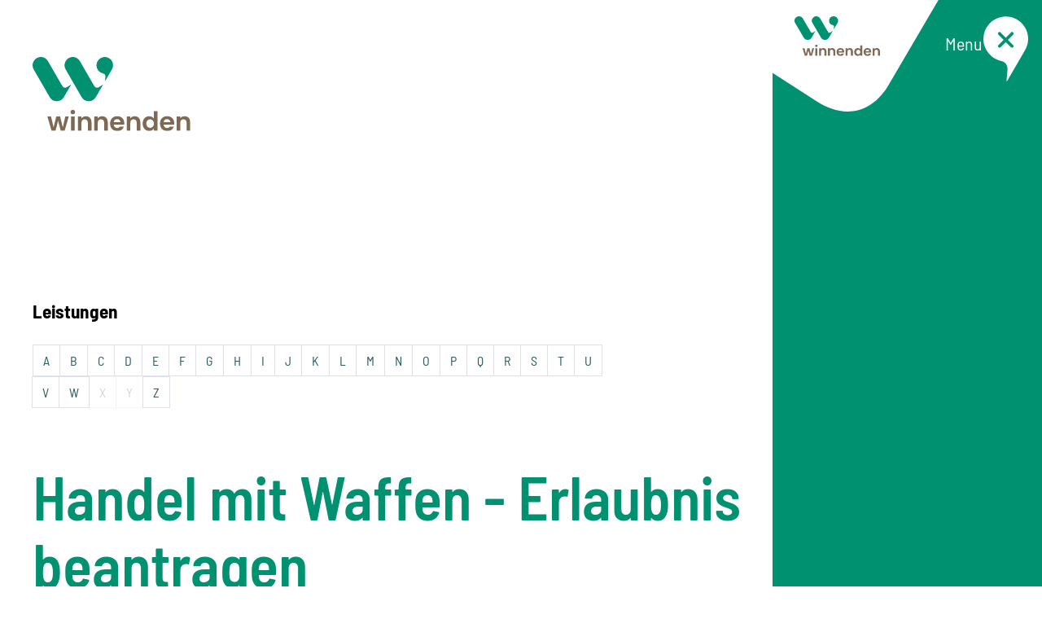

--- FILE ---
content_type: text/html;charset=UTF-8
request_url: https://www.winnenden.de/-/dienstleistungen/handel-mit-waffen---erlaubnis-beantragen/vbid556
body_size: 12475
content:
<!DOCTYPE HTML>
<html lang="de" dir="ltr">
<head>
<meta charset="UTF-8">
<meta name="viewport" content="width=device-width, initial-scale=1, maximum-scale=5, shrink-to-fit=no">
<meta name="generator" content="dvv-Mastertemplates 24.2.0.1-RELEASE">
<meta name="keywords" content="Gemeinde, Buerger, Wirtschaft">
<meta name="description" content="Internetpräsenz Für den Umgang mit Waffen oder Munition ist in den meisten Fällen eine Erlaubnis erforderlich. Sie wollen gewerbsmäßig oder selbstständig im Rahmen einer ...">
<meta name="author" content="Mariam Al-Hafi">
<meta name="og:title" content="Dienstleistungen">
<meta name="og:description" content="Internetpräsenz Für den Umgang mit Waffen oder Munition ist in den meisten Fällen eine Erlaubnis erforderlich. Sie wollen gewerbsmäßig oder selbstständig im Rahmen einer ...">
<meta name="og:type" content="website">
<meta name="og:locale" content="de">
<meta name="og:url" content="https://www.winnenden.de/verwaltung--politik/verwaltung/stadtverwaltung/dienstleistungen">
<meta name="geo.placename" content="Torstraße 10, 71364 Winnenden, Deutschland">
<meta name="geo.region" content="DE-BW">
<meta name="geo.position" content="48.87543;9.39847">
<meta name="ICBM" content="48.87543,9.39847">
<meta name="robots" content="index, follow">
<title>Dienstleistungen Handel mit Waffen - Erlaubnis beantragen | Winnenden</title>
<link rel="shortcut icon" href="/site/Winnenden-2025/resourceCached/24.2.4/img/favicon.ico">
<link href="/common/js/jQuery/jquery-ui-themes/1.13.2/base/jquery-ui.min.css" rel="stylesheet" type="text/css">
<link href="/site/Winnenden-2025/resourceTemplate/winnenden/-/23723932/24.2.4/resource.dynamic.css" rel="stylesheet" type="text/css">
<link href="/site/Winnenden-2025/resourceCached/24.2.4/css/vendors/mmenu/mmenu-js-9.3.0/dist/mmenu.css" rel="stylesheet" type="text/css">
<link href="/site/Winnenden-2025/resourceCached/24.2.4/css/vendors/leaflet/leaflet-gesture-handling.min.css" rel="stylesheet" type="text/css">
<link href="/common/js/jQuery/external/bxSlider/jquery.bxslider.css" rel="stylesheet" type="text/css">
<link href="/site/Winnenden-2025/resourceCached/24.2.4/js/vendors/swiper/swiper-8.4.2/swiper-bundle.css" rel="stylesheet" type="text/css">
<link href="/site/Winnenden-2025/resourceCached/24.2.4/js/vendors/swiper/swiper-8.4.2/modules/pagination/pagination.min.css" rel="stylesheet" type="text/css">
<link href="/site/Winnenden-2025/resourceCached/24.2.4/js/vendors/swiper/swiper-8.4.2/modules/navigation/navigation.min.css" rel="stylesheet" type="text/css">
<link href="/common/fontawesome5/css/all.min.css" rel="stylesheet" type="text/css">
<script type="module" src="/site/Winnenden-2025/resourceCached/24.2.4/js/navigation//navigation-branch-settings.js"></script>
<script src="/site/Winnenden-2025/resourceCached/24.2.4/js/vendors/mburger/mburger-css-3.1.4/index.js" type="module"></script>
<script type="module" src="/site/Winnenden-2025/resourceCached/24.2.4/js/karten/leaflet/leaflet-gesture-handling.js"></script>
<script type="module" src="/site/Winnenden-2025/resourceCached/24.2.4/js/karten/maps.js"></script>
<script type="module" src="/site/Winnenden-2025/resourceCached/24.2.4/js/vendors/swiper/swiper-8.4.2/swiper-bundle.min.js"></script>
<script async src="https://cdn.eye-able.com/configs/www.winnenden.de.js"></script>
<script async src="https://cdn.eye-able.com/public/js/eyeAble.js"></script>
<script async src="https://translate-cdn.eye-able.com/eye-able-translate.js"></script>
<script src="https://www.winnenden.de/ccm19os/os19ccm/public/index.php/app.js?apiKey=b468c31a369ae63a4c42b4ead6192019c35bfedf3ffd3b4c&amp;domain=7c7ae70" referrerpolicy="origin"></script>
<script src="/common/js/jQuery/3.6.4/jquery.min.js"></script>
<script src="/common/js/jQuery/external/bxSlider/jquery.bxslider.min.js"></script>
<script src="/common/js/jQuery/external/cookie/js.cookie.js"></script>
<script src="/common/js/jQuery/jquery-ui/1.13.2_k1/jquery-ui.min.js"></script>
<script src="/site/Winnenden-2025/resourceCached/24.2.4/mergedScript_de.js"></script>
<script src="/site/Winnenden-2025/resourceCached/24.2.4/js/bootstrap.bundle.min.js"></script>
<script src="/site/Winnenden-2025/resourceCached/24.2.4/js/functions-basic.js"></script>
<script src="/site/Winnenden-2025/resourceCached/24.2.4/js/functions-menu.js"></script>
<script src="/site/Winnenden-2025/resourceCached/24.2.4/js/functions-search.js"></script>
<script src="/site/Winnenden-2025/resourceCached/24.2.4/js/functions-stoerer.js"></script>
<script src="/site/Winnenden-2025/resourceCached/24.2.4/js/functions.js"></script>
<script src="/site/Winnenden-2025/resourceCached/24.2.4/css/vendors/mmenu/mmenu-js-9.3.0/dist/mmenu.js"></script>
<script src="/site/Winnenden-2025/resourceCached/24.2.4/js/mobilemenu.js"></script>
<script src="/site/Winnenden-2025/resourceCached/24.2.4/js/karten/leaflet/leaflet.js"></script>
<script src="/site/Winnenden-2025/resourceCached/24.2.4/js/functions-swiper.js"></script>
<script src="/site/Winnenden-2025/resourceCached/24.2.4/js/navigation/vendors/adobemegamenu/jquery-accessibleMegaMenu.js"></script>
<script defer src="/site/Winnenden-2025/resourceCached/24.2.4/search-autocomplete/autocomplete.js"></script>
<script>
jQuery(function () {
    jQuery('.pbsearch-autocomplete').pbsearch_autocomplete({
        url: '/site/Winnenden-2025/search-autocomplete/23723929/index.html',
        delay: 300,
        maxTerms: 5,
        minLength: 3,
        rows: 20,
        avoidParallelRequests: true
    });
});
</script>
<link href="/site/Winnenden-2025/resourceCached/24.2.4/service-bw/css/sbw.css" rel="stylesheet" type="text/css">
<link href="/site/Winnenden-2025/resourceCached/24.2.4/css/styles-mt.css" rel="stylesheet" type="text/css">
<link href="/site/Winnenden-2025/resourceCached/24.2.4/css/styles-fontawesome.css" rel="stylesheet" type="text/css">
<link href="/site/Winnenden-2025/resourceCached/24.2.4/css/styles.css" rel="stylesheet" type="text/css">
</head>
<body id="node23723929" class="knot_23605582 service-bw-Verfahren verfahren-detail body_node main">
  <a id="pageTop"></a>
<div class="l-header__skiplinks">
	<ul class="c-skiplinks">
		<li><a class="c-skiplinks__item" href="#navigation">Gehe zum Navigationsbereich</a></li>
		<li><a class="c-skiplinks__item" href="#inhalt">Gehe zum Inhalt</a></li>
	</ul>
</div>  <div class="c-loginout">
</div>
  <div class="l-page">


        <header class="l-header">
<div class="l-header__row2">
  <div class="l-header__row2-inner">

        <div class="l-header__brand" role="banner">
      <div class="background" aria-hidden="true"></div>
      <a href="/start" title="Zur Startseite von Winnenden" aria-label="Zur Startseite von Winnenden">
      <img src="/site/Winnenden-2025/resourceCached/24.2.4/img/logo.svg" alt="Logo: Winnenden (Link zur Startseite)"></a>
    </div>
        <nav id="navigation" class="l-navigation" aria-label="Hauptnavigation">



    <ul class="nav-menu accessible-megamenu os-navigation sub-nav-group" style="display: none;">
 <li class="nav-item li-ebene-0 hasChild"><a href="/start">Startseite</a>
  <ul class="sub-nav-group">
   <li class="nav-item li-ebene-1 hasChild currentParent"><a href="/verwaltung--politik">Verwaltung &amp; Politik</a>
    <ul class="sub-nav-group">
     <li class="nav-item li-ebene-2 hasChild currentParent"><a href="/verwaltung--politik/verwaltung">Verwaltung</a>
      <ul class="sub-nav-group">
       <li class="nav-item li-ebene-3 hasChild"><a href="/verwaltung--politik/verwaltung/oberbuergermeister">Oberbürgermeister</a>
        <ul class="sub-nav-group">
         <li class="nav-item li-ebene-4"><a href="/verwaltung--politik/verwaltung/oberbuergermeister/sprechstunde">Sprechstunde</a></li>
        </ul></li>
       <li class="nav-item li-ebene-3 hasChild currentParent"><a href="/verwaltung--politik/verwaltung/stadtverwaltung">Stadtverwaltung</a>
        <ul class="sub-nav-group">
         <li class="nav-item li-ebene-4"><a href="/verwaltung--politik/verwaltung/stadtverwaltung/mitarbeitende">Mitarbeitende</a></li>
         <li class="nav-item li-ebene-4"><a href="/verwaltung--politik/verwaltung/stadtverwaltung/aemter">Ämter</a></li>
         <li class="nav-item li-ebene-4"><a href="/verwaltung--politik/verwaltung/stadtverwaltung/oeffentliche-bekanntmachungen">Öffentliche Bekanntmachungen</a></li>
         <li class="nav-item li-ebene-4"><a href="/verwaltung--politik/verwaltung/stadtverwaltung/oeffnungszeiten">Öffnungszeiten</a></li>
         <li class="nav-item li-ebene-4"><a href="/verwaltung--politik/verwaltung/stadtverwaltung/rathaus+on+tour">Rathaus on Tour</a></li>
         <li class="nav-item li-ebene-4"><a href="/verwaltung--politik/verwaltung/stadtverwaltung/bevoelkerungsschutz">Bevölkerungsschutz</a></li>
        </ul></li>
       <li class="nav-item li-ebene-3"><a href="/verwaltung--politik/verwaltung/online-dienste-und-formulare">Online-Dienste und Formulare</a></li>
       <li class="nav-item li-ebene-3 hasChild"><a href="/verwaltung--politik/verwaltung/stadtrecht">Stadtrecht</a>
        <ul class="sub-nav-group">
         <li class="nav-item li-ebene-4 hasChild"><a href="/verwaltung--politik/verwaltung/stadtrecht/haushalt">Haushalt</a></li>
         <li class="nav-item li-ebene-4"><a href="/verwaltung--politik/verwaltung/stadtrecht/hinweisgeber">Hinweisgeber</a></li>
         <li class="nav-item li-ebene-4"><a href="/verwaltung--politik/verwaltung/stadtrecht/anti-korruption">Anti-Korruption</a></li>
         <li class="nav-item li-ebene-4"><a href="/23960766">Datenschutz</a></li>
        </ul></li>
       <li class="nav-item li-ebene-3 hasChild"><a href="/verwaltung--politik/verwaltung/amtsblatt+und+presse">Amtsblatt und Presse</a>
        <ul class="sub-nav-group">
         <li class="nav-item li-ebene-4"><a href="/verwaltung--politik/verwaltung/amtsblatt+und+presse/pressemitteilungen">Pressemitteilungen</a></li>
        </ul></li>
       <li class="nav-item li-ebene-3 hasChild"><a href="/verwaltung--politik/verwaltung/job-und-karriere">Job und Karriere</a>
        <ul class="sub-nav-group">
         <li class="nav-item li-ebene-4"><a href="/verwaltung--politik/verwaltung/job-und-karriere/ausbildung-und-studium">Ausbildung und Studium</a></li>
        </ul></li>
      </ul></li>
     <li class="nav-item li-ebene-2 hasChild"><a href="/verwaltung--politik/politik">Politik</a>
      <ul class="sub-nav-group">
       <li class="nav-item li-ebene-3"><a href="/verwaltung--politik/politik/gemeinderat">Gemeinderat</a></li>
       <li class="nav-item li-ebene-3 hasChild"><a href="/verwaltung--politik/politik/jugendgemeinderat">Jugendgemeinderat</a>
        <ul class="sub-nav-group">
         <li class="nav-item li-ebene-4"><a href="/verwaltung--politik/politik/jugendgemeinderat/jgr-wahl">JGR-Wahl</a></li>
        </ul></li>
       <li class="nav-item li-ebene-3"><a href="/verwaltung--politik/politik/wahlen">Wahlen</a></li>
      </ul></li>
     <li class="nav-item li-ebene-2 hasChild"><a href="/verwaltung--politik/stadtportrait">Stadtportrait</a>
      <ul class="sub-nav-group">
       <li class="nav-item li-ebene-3"><a href="/verwaltung--politik/stadtportrait/stadtgeschichte">Stadtgeschichte</a></li>
       <li class="nav-item li-ebene-3"><a href="/verwaltung--politik/stadtportrait/ehrenbuerger">Ehrenbürger</a></li>
      </ul></li>
    </ul></li>
   <li class="nav-item li-ebene-1 hasChild"><a href="/bildung--betreuung">Bildung &amp; Betreuung</a>
    <ul class="sub-nav-group">
     <li class="nav-item li-ebene-2 hasChild"><a href="/bildung--betreuung/kindertageseinrichtung">Kindertageseinrichtung</a>
      <ul class="sub-nav-group">
       <li class="nav-item li-ebene-3"><a href="/bildung--betreuung/kindertageseinrichtung/anmeldung">Anmeldung</a></li>
       <li class="nav-item li-ebene-3"><a href="/bildung--betreuung/kindertageseinrichtung/gebuehren-und-co">Gebühren und Co.</a></li>
      </ul></li>
     <li class="nav-item li-ebene-2"><a href="/bildung--betreuung/schulen">Schulen</a></li>
     <li class="nav-item li-ebene-2"><a href="/bildung--betreuung/betreuung-an-schulen">Betreuung an Schulen</a></li>
     <li class="nav-item li-ebene-2"><a href="/bildung--betreuung/jugendangebote">Jugendangebote</a></li>
     <li class="nav-item li-ebene-2"><a href="/bildung--betreuung/weitere-bildungseinrichtungen">Weitere Bildungseinrichtungen</a></li>
    </ul></li>
   <li class="nav-item li-ebene-1 hasChild"><a href="/freizeit-kultur--tourismus">Freizeit, Kultur &amp; Tourismus</a>
    <ul class="sub-nav-group">
     <li class="nav-item li-ebene-2 hasChild"><a href="/freizeit-kultur--tourismus/feste-und-events">Feste und Events</a>
      <ul class="sub-nav-group">
       <li class="nav-item li-ebene-3 hasChild"><a href="/freizeit-kultur--tourismus/feste-und-events/veranstaltungskalender">Veranstaltungskalender</a>
        <ul class="sub-nav-group">
         <li class="nav-item li-ebene-4"><a href="/freizeit-kultur--tourismus/feste-und-events/veranstaltungskalender/veranstaltungen-selbsteintrag">Veranstaltungen Selbsteintrag</a></li>
        </ul></li>
      </ul></li>
     <li class="nav-item li-ebene-2 hasChild"><a href="/freizeit-kultur--tourismus/natur-und-sport">Natur und Sport</a>
      <ul class="sub-nav-group">
       <li class="nav-item li-ebene-3 hasChild"><a href="/freizeit-kultur--tourismus/natur-und-sport/vereinsverzeichnis">Vereinsverzeichnis</a>
        <ul class="sub-nav-group">
         <li class="nav-item li-ebene-4"><a href="/freizeit-kultur--tourismus/natur-und-sport/vereinsverzeichnis/vereine-selbsteintrag">Vereine Selbsteintrag</a></li>
        </ul></li>
      </ul></li>
     <li class="nav-item li-ebene-2 hasChild"><a href="/freizeit-kultur--tourismus/museen-geschichte-und-kunst">Museen, Geschichte und Kunst</a>
      <ul class="sub-nav-group">
       <li class="nav-item li-ebene-3"><a href="/freizeit-kultur--tourismus/museen-geschichte-und-kunst/sehenswuerdigkeiten">Sehenswürdigkeiten</a></li>
      </ul></li>
     <li class="nav-item li-ebene-2"><a href="/23997648">Gastronomie und Unterkünfte</a></li>
     <li class="nav-item li-ebene-2"><a href="/freizeit-kultur--tourismus/kulturschaffende">Kulturschaffende</a></li>
     <li class="nav-item li-ebene-2"><a href="/freizeit-kultur--tourismus/anreise-und-info">Anreise und Info</a></li>
    </ul></li>
   <li class="nav-item li-ebene-1 hasChild"><a href="/einkaufen--wirtschaft">Einkaufen &amp; Wirtschaft</a>
    <ul class="sub-nav-group">
     <li class="nav-item li-ebene-2"><a href="/einkaufen--wirtschaft/einkaufen">Einkaufen</a></li>
     <li class="nav-item li-ebene-2 hasChild"><a href="/einkaufen--wirtschaft/wirtschaftsstandort">Wirtschaftsstandort</a>
      <ul class="sub-nav-group">
       <li class="nav-item li-ebene-3"><a href="/einkaufen--wirtschaft/wirtschaftsstandort/veranstaltungen-fuer-unternehmen">Veranstaltungen für Unternehmen</a></li>
      </ul></li>
     <li class="nav-item li-ebene-2"><a href="/einkaufen--wirtschaft/ausschreibungen">Ausschreibungen</a></li>
    </ul></li>
   <li class="nav-item li-ebene-1 hasChild"><a href="/soziales-gesundheit--teilhabe">Soziales, Gesundheit &amp; Teilhabe</a>
    <ul class="sub-nav-group">
     <li class="nav-item li-ebene-2"><a href="/soziales-gesundheit--teilhabe/soziale-unterstuetzung">Soziale Unterstützung</a></li>
     <li class="nav-item li-ebene-2"><a href="/soziales-gesundheit--teilhabe/integration">Integration</a></li>
     <li class="nav-item li-ebene-2"><a href="/soziales-gesundheit--teilhabe/senioren">Senioren</a></li>
     <li class="nav-item li-ebene-2"><a href="/soziales-gesundheit--teilhabe/stiftungen">Stiftungen</a></li>
     <li class="nav-item li-ebene-2"><a href="/soziales-gesundheit--teilhabe/inklusion">Inklusion</a></li>
     <li class="nav-item li-ebene-2"><a href="/soziales-gesundheit--teilhabe/gesundheitsstadt">Gesundheitsstadt</a></li>
     <li class="nav-item li-ebene-2"><a href="/soziales-gesundheit--teilhabe/ehrenamtliches-engagament">Ehrenamtliches Engagament</a></li>
    </ul></li>
   <li class="nav-item li-ebene-1 hasChild"><a href="/bauen-umwelt-und-verkehr">Bauen, Umwelt und Verkehr</a>
    <ul class="sub-nav-group">
     <li class="nav-item li-ebene-2 hasChild"><a href="/bauen-umwelt-und-verkehr/bauen-und-wohnen">Bauen und Wohnen</a>
      <ul class="sub-nav-group">
       <li class="nav-item li-ebene-3"><a href="/bauen-umwelt-und-verkehr/bauen-und-wohnen/bauantrag-stellen">Bauantrag stellen</a></li>
       <li class="nav-item li-ebene-3"><a href="/bauen-umwelt-und-verkehr/bauen-und-wohnen/bauen-im-aussenbereich">Bauen im Außenbereich</a></li>
       <li class="nav-item li-ebene-3"><a href="/bauen-umwelt-und-verkehr/bauen-und-wohnen/bauplaetze--immobilien">Bauplätze &amp; Immobilien</a></li>
       <li class="nav-item li-ebene-3 hasChild"><a href="/bauen-umwelt-und-verkehr/bauen-und-wohnen/plaene-und-karten">Pläne und Karten</a>
        <ul class="sub-nav-group">
         <li class="nav-item li-ebene-4"><a href="/bauen-umwelt-und-verkehr/bauen-und-wohnen/plaene-und-karten/sanierungsgebiete">Sanierungsgebiete</a></li>
         <li class="nav-item li-ebene-4"><a href="/bauen-umwelt-und-verkehr/bauen-und-wohnen/plaene-und-karten/kommunale-waermeplanung">Kommunale Wärmeplanung</a></li>
         <li class="nav-item li-ebene-4"><a href="/bauen-umwelt-und-verkehr/bauen-und-wohnen/plaene-und-karten/im-verfahren-befindliche-b-plaene">Im Verfahren befindliche FNPs</a></li>
         <li class="nav-item li-ebene-4"><a href="/bauen-umwelt-und-verkehr/bauen-und-wohnen/plaene-und-karten/im-verfahren-befindliche-bebauungsplaene">Im Verfahren befindliche Bebauungspläne</a></li>
         <li class="nav-item li-ebene-4"><a href="/bauen-umwelt-und-verkehr/bauen-und-wohnen/plaene-und-karten/vorkaufsrechtssatzungen">Vorkaufsrechtssatzungen</a></li>
        </ul></li>
       <li class="nav-item li-ebene-3"><a href="/bauen-umwelt-und-verkehr/bauen-und-wohnen/immobilienbewertung">Immobilienbewertung</a></li>
       <li class="nav-item li-ebene-3"><a href="/bauen-umwelt-und-verkehr/bauen-und-wohnen/mieten">Mieten</a></li>
      </ul></li>
     <li class="nav-item li-ebene-2"><a href="/bauen-umwelt-und-verkehr/umwelt">Umwelt</a></li>
     <li class="nav-item li-ebene-2"><a href="/bauen-umwelt-und-verkehr/windkraft">Windkraft</a></li>
     <li class="nav-item li-ebene-2 hasChild"><a href="/bauen-umwelt-und-verkehr/verkehr">Verkehr</a>
      <ul class="sub-nav-group">
       <li class="nav-item li-ebene-3"><a href="/bauen-umwelt-und-verkehr/verkehr/baustelleninfos">Baustelleninfos</a></li>
      </ul></li>
     <li class="nav-item li-ebene-2 hasChild"><a href="/bauen-umwelt-und-verkehr/gemeindeverwaltungsverband">Gemeindeverwaltungsverband</a>
      <ul class="sub-nav-group">
       <li class="nav-item li-ebene-3"><a href="/bauen-umwelt-und-verkehr/gemeindeverwaltungsverband/oeffentliche-bekanntmachungen-des-gvv">Öffentliche Bekanntmachungen des GVV</a></li>
      </ul></li>
    </ul></li>
  </ul></li>
</ul>
    </nav>

        <nav  id="mobile-navigation" class="l-navigation-mobile" aria-label="Hauptnavigation">
      <div class="mobile-nav-button-wrapper">

<mm-burger
    menu="navigation"
    fx="squeeze"
    ease="elastic"
    role="button"
    tabindex="0"
    title="Öffne das Menü"
>
    <span class="mm-burger__text">Menü</span>
</mm-burger>
</div>    </nav>
  </div>
</div>
    </header>

        <div class="l-header-stage" style="display:none;">
            <div class="l-breadcrumb noprint">
          <nav class="c-breadcrumb" aria-label="Brotkrümelnavigation - Sie sind hier:">
    <ul class="breadcrumb">
<li class="breadcrumb-item"><a href="/start">Startseite</a></li>
<li class="breadcrumb-item"><a href="/verwaltung--politik">Verwaltung &amp; Politik</a></li>
<li class="breadcrumb-item"><a href="/verwaltung--politik/verwaltung">Verwaltung</a></li>
<li class="breadcrumb-item"><a href="/verwaltung--politik/verwaltung/stadtverwaltung">Stadtverwaltung</a></li>
<li class="breadcrumb-item current"><span aria-current="page" class="active">Dienstleistungen</span></li>
</ul>
</nav>      </div>
                    <a id="anker23957279"></a><div class="v-standard block_23957279" id="cc_23957279"><a id="anker23957280"></a>
  <div class="v-row subcolumns" id="row_23957280">
    <div id="id23957281" class="col-lg-6">
      <div class="subcl"><a id="anker23957281"></a>
        <div class="v-col subrows" id="col_23957281">
          <div id="id23957282">
            <div><a id="anker23957282"></a>
              <div class="v-box boxborder block_23957282" id="cc_23957282">
                <div id="boxid23957283" class="boxChild">
                  <h1 class="c-h1 c-h1-special" id="anker23957283"><strong>Stadtverwaltung</strong><br>Winnenden</h1>
                </div>
                <div id="boxid23957284" class="boxChild">
                  <p class="c-text" id="anker23957284">Finden Sie den passenden Ansprechpartner für Ihr Anliegen.</p>

                </div>
                <div id="boxid23957293" class="boxChild"><figure class="basecontent-image c-image" id="anker23957293"><div class='image-inner' id='img_23957293'><img alt="Das Winnender Rathaus von der Schlosstraße aus. Im Vordergrund rote Blumen." height="1280" loading="lazy" src="/site/Winnenden-2025/get/params_E-543277902/23957293/DSC_2852.jpg" width="1920"></div>
  <figcaption class="caption" id="caption_23957293">Foto: Stephan Haase</figcaption>
</figure></div>
              </div>
            </div>
          </div>
        </div>
      </div>
    </div>
    <div id="id23957285" class="col-lg-6">
      <div class="subcr"><a id="anker23957285"></a>
        <div class="v-col subrows" id="col_23957285">
          <div id="id23957286">
            <div><a id="anker23957286"></a>
              <div class="v-box boxborder block_23957286" id="cc_23957286">
                <div id="boxid23957287" class="boxChild">
                  <p class="c-text" id="anker23957287">*i*location-dot*i*</p>

                </div>
                <div id="boxid23957288" class="boxChild">
                  <h3 class="c-h3" id="anker23957288">Stadtverwaltung</h3>
                </div>
                <div id="boxid23957289" class="boxChild">
                  <p class="c-text" id="anker23957289">Torstraße 10<br>71364 Winnenden</p>

                </div>
                <div id="boxid23957290" class="boxChild"></div>
                <div id="boxid23957291" class="boxChild">
                  <h3 class="c-h3" id="anker23957291">Infotheke</h3>
                </div>
                <div id="boxid23957292" class="boxChild">
                  <p class="c-text" id="anker23957292">E-Mail <a class="mailLink neuFensterLink" href="mailto:rathaus@winnenden.de" target="_blank" title="Mail an das Rathaus">rathaus@winnenden.de</a><br>Telefon: <a class="telLink neuFensterLink" href="tel:07195130" target="_blank" title="Anruf bei der Infotheke">07195 13 0</a><br><a class="internerLink" href="/,(anker23935487)/verwaltung--politik/verwaltung/stadtverwaltung/oeffnungszeiten#anker23935487" rel="nofollow">Sprechzeiten</a></p>

                </div>
              </div>
            </div>
          </div>
        </div>
      </div>
    </div>
  </div>
</div>
                  <a class="goToContent" id="inhalt" aria-label="Gehe zum Inhalt" href="#inhalt"><i class="fa-solid fa-chevron-down"></i></a>
            <div aria-label="Funktionslinks" class="l-header__linkbar">
  <ul>

    <li>
      <button id="translation-button" title="Seite übersetzen" aria-label="Seite übersetzen">
        <i class="fa-light fa-language"></i>
      </button>
      <select aria-label="Sprache wählen" id="translation-select-custom" class="translation-select-custom"
      onchange="EA.activateTranslation(this.value, true)">
        <option value="de-DE" id="de">Deutsch</option>
        <option value="en-GB" id="en">English (GB)</option>
        <option value="es" id="es">Español</option>
        <option value="fr" id="fr">Français</option>
        <option value="it" id="it">Italiano</option>
        <option value="ru" id="ru">Русский</option>
      </select>
    </li>
    <li><button id="easy-speech-custom-including-tooltip" title="Seite in einfache Sprache anzeigen" aria-label="Seite in einfache Sprache anzeigen">
      <i class="fa-light fa-book-open-reader"></i></button>
    </li>
    <li><button id="eyeAble_customToolOpenerID" title="Bedienhilfe aufrufen" aria-label="Bedienhilfe aufrufen, &ouml;ffnet externen Dienst"><i class="fa-light fa-universal-access"></i></a></li>
    <li class="toggle-overlay"><button class="l-header__linkbar_search" title="Suche starten" aria-label="Suche starten">
    <i class="fa-light fa-magnifying-glass"></i></button></li>
    <li class="l-header__linkbar_chatbot">
      <!-- Mobile -->
      <a class="l-header__linkbar_chatbot l-header__linkbar_chatbot--mobile" href="https://int.botbucket.de/bot/1b3eb2c3-304a-4cea-97ab-a6cabb4c8d28/chat/undecorated" target="_blank" title="zum Chatbot gehen" aria-label="zum Chatbot gehen">
      <i class="fa-light fa-messages"></i>
      </a>
      <!-- Desktop -->
      <!-- put the bot eg in the lower right corner of your homepage -->
      <div id="helperbot-container" style="position: fixed; right: 20px; bottom: 40px; z-index: 1000; width: min(500px, 100%); height: min(600px, 80%);">
        <!-- replace {chatID} by your botbucket.de (Protected link to botbucket.de) chat id -->
        <iframe
                id="helperbot-iframe"
                title="HelperBot"
                src="https://int.botbucket.de/bot/1b3eb2c3-304a-4cea-97ab-a6cabb4c8d28/chat/iframe/undecorated"
                style="border-width: 0px; width: min(500px, 100%); height: min(600px, 100%);"
                allowTransparency
                allow="microphone; autoplay"
        ></iframe>
      </div>
  </ul>
</div>    </div>
        <div class="l-main" role="main">
      <div class="l-main-inner">

        <div class="l-main-inner-boxed">
          <div id="inhalt" class="l-content">
                          <div class="l-side-nav" style="display:none">
                               <ul class="sections ebene0">
 <li class="ebene0 currentParent"><a href="/verwaltung--politik/verwaltung/stadtverwaltung">Stadtverwaltung</a>
  <ul class="ebene1">
   <li class="ebene1"><a href="/verwaltung--politik/verwaltung/stadtverwaltung/mitarbeitende">Mitarbeitende</a></li>
   <li class="ebene1"><a href="/verwaltung--politik/verwaltung/stadtverwaltung/aemter">Ämter</a></li>
   <li class="ebene1"><a href="/verwaltung--politik/verwaltung/stadtverwaltung/oeffentliche-bekanntmachungen">Öffentliche Bekanntmachungen</a></li>
   <li class="ebene1"><a href="/verwaltung--politik/verwaltung/stadtverwaltung/oeffnungszeiten">Öffnungszeiten</a></li>
   <li class="ebene1"><a href="/verwaltung--politik/verwaltung/stadtverwaltung/rathaus+on+tour">Rathaus on Tour</a></li>
   <li class="ebene1"><a href="/verwaltung--politik/verwaltung/stadtverwaltung/bevoelkerungsschutz">Bevölkerungsschutz</a></li>
  </ul></li>
</ul>
                <a id="anker24398946"></a><div class="v-standard block_24398946" id="cc_24398946"></div>
              </div>
  <!-- url_module = /service-bw/index.vm -->
<div class="verfahren">
                        <strong class="modul">Leistungen</strong>

                    <nav aria-label="Register" class="d-print-none">  <a class="c-skiplinks" href="#rb1end">Alphabetisches Register überspringen</a>  <ul class="pagination pagination--register">  <li class="page-item"><a aria-label="Buchstabe A" class="page-link" href="/,(ankerA)/verwaltung--politik/verwaltung/stadtverwaltung/dienstleistungen#ankerA">A</a></li>  <li class="page-item"><a aria-label="Buchstabe B" class="page-link" href="/,(ankerB)/verwaltung--politik/verwaltung/stadtverwaltung/dienstleistungen#ankerB">B</a></li>  <li class="page-item"><a aria-label="Buchstabe C" class="page-link" href="/,(ankerC)/verwaltung--politik/verwaltung/stadtverwaltung/dienstleistungen#ankerC">C</a></li>  <li class="page-item"><a aria-label="Buchstabe D" class="page-link" href="/,(ankerD)/verwaltung--politik/verwaltung/stadtverwaltung/dienstleistungen#ankerD">D</a></li>  <li class="page-item"><a aria-label="Buchstabe E" class="page-link" href="/,(ankerE)/verwaltung--politik/verwaltung/stadtverwaltung/dienstleistungen#ankerE">E</a></li>  <li class="page-item"><a aria-label="Buchstabe F" class="page-link" href="/,(ankerF)/verwaltung--politik/verwaltung/stadtverwaltung/dienstleistungen#ankerF">F</a></li>  <li class="page-item"><a aria-label="Buchstabe G" class="page-link" href="/,(ankerG)/verwaltung--politik/verwaltung/stadtverwaltung/dienstleistungen#ankerG">G</a></li>  <li class="page-item"><a aria-label="Buchstabe H" class="page-link" href="/,(ankerH)/verwaltung--politik/verwaltung/stadtverwaltung/dienstleistungen#ankerH">H</a></li>  <li class="page-item"><a aria-label="Buchstabe I" class="page-link" href="/,(ankerI)/verwaltung--politik/verwaltung/stadtverwaltung/dienstleistungen#ankerI">I</a></li>  <li class="page-item"><a aria-label="Buchstabe J" class="page-link" href="/,(ankerJ)/verwaltung--politik/verwaltung/stadtverwaltung/dienstleistungen#ankerJ">J</a></li>  <li class="page-item"><a aria-label="Buchstabe K" class="page-link" href="/,(ankerK)/verwaltung--politik/verwaltung/stadtverwaltung/dienstleistungen#ankerK">K</a></li>  <li class="page-item"><a aria-label="Buchstabe L" class="page-link" href="/,(ankerL)/verwaltung--politik/verwaltung/stadtverwaltung/dienstleistungen#ankerL">L</a></li>  <li class="page-item"><a aria-label="Buchstabe M" class="page-link" href="/,(ankerM)/verwaltung--politik/verwaltung/stadtverwaltung/dienstleistungen#ankerM">M</a></li>  <li class="page-item"><a aria-label="Buchstabe N" class="page-link" href="/,(ankerN)/verwaltung--politik/verwaltung/stadtverwaltung/dienstleistungen#ankerN">N</a></li>  <li class="page-item"><a aria-label="Buchstabe O" class="page-link" href="/,(ankerO)/verwaltung--politik/verwaltung/stadtverwaltung/dienstleistungen#ankerO">O</a></li>  <li class="page-item"><a aria-label="Buchstabe P" class="page-link" href="/,(ankerP)/verwaltung--politik/verwaltung/stadtverwaltung/dienstleistungen#ankerP">P</a></li>  <li class="page-item"><a aria-label="Buchstabe Q" class="page-link" href="/,(ankerQ)/verwaltung--politik/verwaltung/stadtverwaltung/dienstleistungen#ankerQ">Q</a></li>  <li class="page-item"><a aria-label="Buchstabe R" class="page-link" href="/,(ankerR)/verwaltung--politik/verwaltung/stadtverwaltung/dienstleistungen#ankerR">R</a></li>  <li class="page-item"><a aria-label="Buchstabe S" class="page-link" href="/,(ankerS)/verwaltung--politik/verwaltung/stadtverwaltung/dienstleistungen#ankerS">S</a></li>  <li class="page-item"><a aria-label="Buchstabe T" class="page-link" href="/,(ankerT)/verwaltung--politik/verwaltung/stadtverwaltung/dienstleistungen#ankerT">T</a></li>  <li class="page-item"><a aria-label="Buchstabe U" class="page-link" href="/,(ankerU)/verwaltung--politik/verwaltung/stadtverwaltung/dienstleistungen#ankerU">U</a></li>  <li class="page-item"><a aria-label="Buchstabe V" class="page-link" href="/,(ankerV)/verwaltung--politik/verwaltung/stadtverwaltung/dienstleistungen#ankerV">V</a></li>  <li class="page-item"><a aria-label="Buchstabe W" class="page-link" href="/,(ankerW)/verwaltung--politik/verwaltung/stadtverwaltung/dienstleistungen#ankerW">W</a></li>  <li aria-hidden="true" class="page-item disabled"><a class="page-link">X</a></li>  <li aria-hidden="true" class="page-item disabled"><a class="page-link">Y</a></li>  <li class="page-item"><a aria-label="Buchstabe Z" class="page-link" href="/,(ankerZ)/verwaltung--politik/verwaltung/stadtverwaltung/dienstleistungen#ankerZ">Z</a></li>  </ul>  <a id="rb1end"></a></nav>


















                        <div class="leistungen leistungen-detail leistungen-detail-556"
     ><!-- id 556 | 1 --><a
        name="vb"></a>

        <h1 class="titel">Handel mit Waffen - Erlaubnis beantragen</h1>
    <nav>
        <ul class="u-anchor-links"></ul>
    </nav>
            <div class="preamble section-text"><p>Für den Umgang mit Waffen oder Munition ist in den meisten Fällen eine Erlaubnis erforderlich. Sie wollen gewerbsmäßig oder selbstständig im Rahmen einer wirtschaftlichen Unternehmung Schusswaffen oder Munition erwerben, vertreiben oder anderen überlassen? Dann benötigen Sie eine Waffenhandelserlaubnis.</p></div>
<div class="section section-zustaendigkeit">
        <h2>Zust&auml;ndige Stelle</h2>
                            <div class="section-text"><p>die Kreispolizeibehörde</p>
<p>Kreispolizeibehörde ist, je nach Standort der Betriebsstätte:</p>
<ul>
 <li>das Landratsamt,</li>
 <li>die Stadtverwaltung (in Stadtkreisen und Großen Kreisstädten) oder</li>
 <li>die Verwaltungsgemeinschaft</li>
</ul></div>
                <div class="stelle stelle-6006543">
            <a href="/-/behoerdenwegweiser-/stadt-winnenden/oe6006543">
                Stadt Winnenden
            </a>
                                                            </div>
    </div>
    <div class="details">
        <h2>Leistungsdetails</h2>

        <div class="details-inner" data-heading-level="h3">

                        <div class="section section-voraussetungen"><h3>Voraussetzungen</h3><div class="section-text"><p>Für die Erteilung einer Waffenhandelserlaubnis müssen Sie</p>
<ul>
 <li>mindestens 18 Jahre alt sein.</li>
 <li>zuverlässig sein.</li>
 <li>geeignet sein.<br><span class="sbw-langtext">Die erforderliche persönliche Eignung besitzen beispielsweise diejenigen Personen nicht, bei denen der begründete Verdacht besteht, dass sie geschäftsunfähig, alkoholabhängig oder psychisch krank sind.</span></li>
 <li>die notwendige Fachkunde besitzen.<br><span class="sbw-langtext">Den erforderlichen Nachweis der Fachkunde über</span>
  <ul>
   <li><span class="sbw-langtext">die wichtigsten waffenrechtlichen und beschussrechtlichen Vorschriften,</span></li>
   <li><span class="sbw-langtext">die Art, Konstruktion und Handhabung gebräuchlicher Schusswaffen und Munition</span></li>
  </ul></li>
</ul>
<p><span class="sbw-langtext">können Sie bei Bedarf durch eine Prüfung bei der Industrie- und Handelskammer Region Stuttgart erlangen. Die Fachkunde gilt als vorhanden, wenn Sie die Voraussetzungen für die Eintragung eines Büchsenmacherbetriebes in die Handwerksrolle erfüllen.</span></p>
<ul>
 <li>das Bedürfnis für die Erteilung einer Waffenhandelserlaubnis nachweisen.<br><span class="sbw-langtext">Das Bedürfnis (ein vernünftiger Grund) kann sich aus einem besonders anzuerkennenden persönlichen oder wirtschaftlichen Interesse, beispielsweise als Waffenhändler, ergeben.</span></li>
 <li>den Waffenhandel gewerbsmäßig oder selbständig im Rahmen eines wirtschaftlichen Unternehmens ausüben.</li>
</ul></div></div>
            <div class="section section-verfahrensablauf"><h3>Verfahrensablauf</h3><div class="section-text"><p>Sie müssen die Erteilung einer Waffenhandelserlaubnis bei der zuständigen Stelle beantragen. Zuständig ist je nach Standort Ihrer Betriebsstätte das Landratsamt, <span>die Stadtverwaltung (in Stadtkreisen und Großen Kreisstädten)</span> oder die Verwaltungsgemeinschaft. Das Antragsformular liegt dort aus. Manche Behörden bieten das Antragsformular zum Download an.</p>
<p><span class="sbw-langtext">Hinweis<strong>:</strong> Die zuständige Behörde prüft, ob Sie die erforderliche Zuverlässigkeit besitzen. Dazu holt sie vor allem folgende Auskünfte ein:</span></p>
<ul>
 <li><span class="sbw-langtext">Auskunft aus dem Bundeszentralregister</span></li>
 <li><span class="sbw-langtext">Auskunft aus dem zentralen staatsanwaltschaftlichen Verfahrensregister</span></li>
 <li><span class="sbw-langtext">Stellungnahme des Landeskriminalamts</span></li>
 <li>Stellungnahme des Bundespolizeipräsidiums</li>
 <li>Stellungnahme des Zollkriminalamtes</li>
 <li><span class="sbw-langtext">Stellungnahme des Landesamts für Verfassungsschutz</span></li>
</ul>
<p><span class="sbw-langtext">Die<span> </span>zuständige Waffenbehörde prüft zudem Ihre<span> </span>persönliche Eignung.<span> D</span>azu holt sie folgende Auskünfte ein:</span></p>
<ul>
 <li><span class="sbw-langtext">Stellungnahme des Landeskriminalamts</span></li>
 <li>Stellungnahme des Bundespolizeipräsidiums</li>
 <li>Stellungnahme des Zollkriminalamtes</li>
</ul>
<p><span class="sbw-langtext">Hat die zuständige Behörde Bedenken, ob Sie persönlich geeignet sind, kann sie<span> </span>ein</span></p>
<ul>
 <li>amts- oder fachärztliches oder</li>
 <li><span class="sbw-langtext">ein fachpsychologisches Zeugnis verlangen.</span></li>
</ul>
<p>Den Nachweis der Fachkunde, des Bedürfnisses und der Gewerbsmäßigkeit müssen Sie selbst erbringen.</p></div></div>
            <div class="section section-fristen"><h3>Fristen</h3><div class="section-text"><p><span>Die Erlaubnis erlischt, wenn der Erlaubnisinhaber die Tätigkeit nicht innerhalb eines Jahres nach Erteilung der Erlaubnis begonnen oder ein Jahr lang nicht ausgeübt hat. Die Fristen können aus besonderen Gründen verlängert werden.</span></p></div></div>
            <div class="section section-unterlagen"><h3>Erforderliche Unterlagen</h3><div class="section-text"><ul>
 <li>Personalausweis oder Reisepass (bei Ausländern und Ausländerinnen: Nationalpass)</li>
 <li>Nachweis der Fachkunde</li>
 <li>eventuell ein amts- oder fachärztliches oder ein fachpsychologisches Zeugnis</li>
 <li>Etwaige weitere Unterlagen, die Sie vorlegen müssen, sind abhängig vom Grund Ihres Bedürfnisses (gewerbsmäßig oder selbstständig im Rahmen einer wirtschaftlichen Unternehmung).</li>
</ul></div></div>
            <div class="section section-kosten"><h3>Kosten</h3><div class="section-text"><p>Die Höhe der Gebühren richtet sich nach der kommunalen Gebührenregelung. Erkundigen Sie sich bei der zuständigen Behörde.</p></div></div>
            <div class="section section-sonstiges"><h3>Hinweise</h3><div class="section-text"><p><span>Der Inhaber einer Waffenhandelserlaubnis hat der zuständigen Behörde den folgenden Umgang mit fertiggestellten Schusswaffen, deren Erwerb oder Besitz der Erlaubnis bedarf, unverzüglich elektronisch anzuzeigen:</span></p>
<dl>
 <dt>
  1. die Herstellung, jedoch erst nach Fertigstellung,
 </dt>
 <dt>
  2. die Überlassung,
 </dt>
 <dt>
  3. den Erwerb,
 </dt>
 <dt>
  4. die Bearbeitung durch
 </dt>
 <dd>
  <dl>
   <dt>
    a) Umbau oder
   </dt>
   <dt>
    b) Austausch eines wesentlichen Teils.
   </dt>
  </dl>
 </dd>
</dl>
<p><span>Die Pflicht zur Anzeige besteht auch dann, wenn ein Blockiersystem eingebaut oder entsperrt wird.</span></p>
<p>Stellvertretungserlaubnis<br>
  Wollen Sie für Ihr erlaubnisbedürftiges Waffengewerbe eine Stellvertretung oder eine Person mit der Leitung einer Zweigniederlassung oder einer unselbständigen Zweigstelle beauftragen? Dann benötigen Sie dazu eine Stellvertretungserlaubnis. Diese Erlaubnis wird nur erteilt, wenn auch die Stellvertretung die erforderliche Zuverlässigkeit, die persönliche Eignung und die Fachkunde besitzt.</p>
<p>Anzeigepflichten<br>
  Als Inhaber oder Inhaberin einer Waffenhandelserlaubnis müssen Sie bei der zuständigen Stelle innerhalb von zwei Wochen folgende Änderungen anzeigen:</p>
<ul>
 <li>die Aufnahme und Einstellung des Betriebs sowie</li>
 <li>die Eröffnung und Schließung einer Zweigniederlassung oder einer unselbständigen Zweigstelle.</li>
</ul>
<p>Im Rahmen der Aufnahme- oder Eröffnungsanzeige müssen Sie auch die mit der Leitung des Betriebs oder einer Zweigniederlassung beauftragten Personen angeben. Außerdem müssen Sie die Einstellung oder das Ausscheiden einer mit der Leitung des Betriebs oder einer Zweigniederlassung beauftragten Person anzeigen. Bei juristischen Personen ist der Wechsel einer durch Gesetz, Satzung oder Gesellschaftsvertrag zur Vertretung berufenen Person anzuzeigen.</p></div></div>
        </div>
    </div>
    <div class="section section-rechtsgrundlage"><h3>Rechtsgrundlage</h3><div class="section-text"><p><a class="sp-m-externalLink" title="Link öffnet sich im externen Fenster" href="https://www.gesetze-im-internet.de/waffg_2002/BJNR397010002.html" rel="noopener noreferrer" target="_blank">Waffengesetz (WaffG):</a></p>
<ul>
 <li>§ 5 Zuverlässigkeit</li>
 <li>§ 6 Persönliche Eignung</li>
 <li>§ 21 Gewerbsmäßige Waffenherstellung, Waffenhandel</li>
 <li>§ 21a Stellvertretungserlaubnis</li>
 <li>§ 22Fachkunde</li>
 <li>§ 37 Anzeigepflichten der gewerblichen Waffenhersteller und Waffenhändler</li>
</ul>
<p><a class="sp-m-externalLink" title="Link öffnet sich im externen Fenster " href="https://www.gesetze-im-internet.de/awaffv/BJNR212300003.html" rel="noopener noreferrer" target="_blank">Allgemeine Waffengesetz-Verordnung (AWaffV):</a></p>
<ul>
 <li>§ 15 Umfang der Fachkunde</li>
</ul>
<p><a class="sp-m-externalLink" title="Link öffnet sich im externen Fenster " href="https://www.gesetze-im-internet.de/waffrg/index.html" rel="noopener noreferrer" target="_blank">Gesetz über das Nationale Waffenregister (Waffenregistergsetz -WaffRG):</a></p>
<ul>
 <li>§ 9 Datenübermittlung der gewerblichen Waffenhersteller und Waffenhändler an die Waffenbehörden</li>
</ul></div></div>
    <div class="section section-freigabevermerk"><h3>Freigabevermerk</h3><div class="section-text"><p>16.10.2025 Innenministerium Baden-Württemberg</p></div></div>
</div>
    </div>
<script>
   'use strict';function leistungenSearch(){let a=document.getElementsByClassName("leistungen");search(a,"leistungSearch")}function stichworteSearch(){let a=document.getElementsByClassName("stichworte");search(a,"stichwortSearch")}function formularSearch(){let a=document.getElementsByClassName("formulare");search(a,"formSearch")}function aemterListSearch(){let a=document.getElementsByClassName("lpUL");search(a,"aemterSearch")}
function searchReset(a,c){a.value="";"stichwortSearch"===c?stichworteSearch():"leistungSearch"===c?leistungenSearch():"formSearch"===c?formularSearch():"aemterSearch"===c&&(aemterListSearch(),location.reload())}
function search(a,c){let e=document.getElementById(c),g=e.value.toUpperCase();var d=!1;let k=document.getElementsByClassName("folderRegister").item(0);e.addEventListener("search",function(b){searchReset(e,c)});e.addEventListener("keypress",function(b){13===(b.which||b.key)&&b.preventDefault()});if("aemterSearch"===c)searchAemterList(a,g,d);else{let b=1;"leistungSearch"===c&&(b=0);for(b;b<a.length;b++){d=a[b].getElementsByTagName("li");let f=!1,h=!0;for(let l=0;l<d.length;l++){let m=d[l],n=m.getElementsByTagName("a")[0];
-1<(n.textContent||n.innerText).toUpperCase().indexOf(g)?h=m.hidden=!1:f=m.hidden=!0}a[b].parentElement.hidden=f&&h;d=a[b].parentElement.hidden}k.hidden=0<g.length&&d}}
function searchAemterList(a,c,e){const g=document.querySelector("nav:has(.pagination)");0>=c.length&&location.reload();for(let d=0;d<a.length;d++){const k=a[d].getElementsByTagName("li");for(let b=0;b<k.length;b++){let f=k[b],h=f.getElementsByTagName("a")[0];-1<(h.textContent||h.innerText).toUpperCase().indexOf(c)?(f.hidden=!1,e=!0):f.hidden=!0}}g.hidden=0<c.length&&e;jQuery("h2").each(function(){let d=jQuery(this);d.nextUntil("h2").filter("ul.lpUL li");jQuery(d).hide();jQuery(".lpAnker").hide()})}
;
</script>
<div class="l-contentfooter row noprint">
</div>
<!-- content-custom.vm end -->
            <div class="funcnav">
              <ul>
<li><a aria-label="Feedback" class="funcnav__feedback" href="/kontakt/feedback?nodeId=23723929&seitenTitel=Dienstleistungen"><i class='fa-light fa-message-lines'></i></a></li>
</ul>

            </div>
          </div>
                  </div>
      </div>
    </div>
    <footer class="l-footer noprint">
    <div class="l-footer__row1">
        <div class="l-footer__row1-inner">
                        <a id="anker23644536"></a><div class="v-standard block_23644536" id="cc_23644536">
  <p class="c-button" id="anker23644541"><a class="pdfLink dateiLink linkTyp_pdf" href="/site/Winnenden-2025/get/params_E1415618176/24553773/Blickpunkt_15_01_2025_Ausgabe%2003.pdf">Bleiben Sie auf dem Laufenden mit dem Amtsblatt der Stadt!<span class="dateiGroesse dateiArt"> (PDF | 5,4 <abbr title="Megabytes" lang="en">MB</abbr>)</span></a></p>
</div>
        </div>
    </div>
<div class="l-footer__row2">
    <div class="l-footer__row2-inner">
                <div class="l-footer__brand" role="banner">
            <a href="/start" title="Zur Startseite von Winnenden" aria-label="Zur Startseite von Winnenden">
                <img src="/site/Winnenden-2025/resourceCached/24.2.4/img/logo.svg" alt="Logo: Winnenden (Link zur Startseite)">
            </a>
        </div>
                <div class="l-footer__links">
                        <nav class="l-footer__links-navigation" aria-label="Footer Links">
                <ul class="l-footer__links-list">
                    <li class="l-footer__list-item"><a class="fl-impressum" href="/impressum" title="Impressum" aria-label="Impressum">Impressum</a></li>
                    <li class="l-footer__list-item"><a class="fl-datenschutz" href="/datenschutz" title="Datenschutz" aria-label="Datenschutz">Datenschutz</a></li>
                    <li class="l-footer__list-item"><a class="fl-barrierefreiheit" href="/barrierefreiheitserklaerung" title="Barrierefreiheit" aria-label="Barrierefreiheit">Barrierefreiheit</a></li>
                    <li class="l-footer__list-item"><a class="fl-leichtesprache" href="/leichte-sprache" title="Leichte Sprache" aria-label="Leichte Sprache">Leichte Sprache</a></li>
                    <li class="l-footer__list-item"><a class="fl-gebaerdensprache" href="/gebaerdensprache" title="Gebärdensprache" aria-label="Gebärdensprache">Gebärdensprache</a></li>
                    <li><a href="#" onclick="CCM.openWidget(); return false;" title="Datenschutzeinstellungen öffnen">Cookie-Einstellungen</a></li>
                </ul>
            </nav>
        </div>
    </div>
</div>
<div class="l-footer__row3">
    <div class="l-footer__row3-inner">
                <div class="l-footer__copyright">
           &copy; 2025 Stadtverwaltung Winnenden
        </div>
                <div class="l-footer__social">
            <ul class="l-footer__social-list">
                <li class="l-footer__list-item"><a class="fl-facebook" href="https://www.facebook.com/stadtwinnenden" title="Stadt Winnenden auf Facebook" aria-label="Stadt Winnenden auf Facebook"><i class="fa-brands fa-facebook"></i>Stadt Winnenden auf Facebook</a></li>
                <li class="l-footer__list-item"><a class="fl-instagram" href="https://www.instagram.com/winnenden.erleben/" title="Stadt Winnenden auf Instagram" aria-label="Stadt Winnenden auf Instagram"><i class="fa-brands fa-square-instagram"></i>Auf Instagram</a></li>
                <li class="l-footer__list-item"><a href="javascript:if(window.print)window.print()"><i class="fa-regular fa-print"></i>Drucken</a></li>
            </ul>
        </div>
    </div>
</div>
    </footer>
  </div> <!-- l-page end -->
    <script>
    document.addEventListener('DOMContentLoaded', function () {
      // Select divs with class XYZ and iterate over them
      var lMainElements = document.querySelectorAll('.info-kacheln, .l-main, .l-main ul, .l-footer, .l-header-stage, .l-header-stage ul');

      for (var i = 0; i < lMainElements.length; i++) {
        var thisElement = lMainElements[i];
        // Find all descendant elements within the current div
        var elements = thisElement.querySelectorAll('*');

        // Define regular expressions to capture the strings between *i* and *i* and between *ib* and *ib*
        var faSolid = /\*i\*(.*?)\*i\*/g;
        var faBrands = /\*ib\*(.*?)\*ib\*/g;

        // Iterate over the descendant elements
        for (var j = 0; j < elements.length; j++) {
          var element = elements[j];

          // Replace occurrences of *i*...*i* with corresponding font awesome solid icons
          element.innerHTML = element.innerHTML.replace(faSolid, '<i class="fal fa-$1"></i>');
          // Replace occurrences of *ib*...*ib* with corresponding font awesome brand icons
          element.innerHTML = element.innerHTML.replace(faBrands, '<i class="fa-brands fa-$1"></i>');
        }
      }
    });

  </script>
    <svg width="2200" height="1500" viewBox="0 0 2200 1500" xmlns="http://www.w3.org/2000/svg" style="position:absolute; bottom:0; width:0;">
  <defs>
    <clipPath id="header-xl">
      <path transform="matrix(-0.839, 0.545, -0.545, -0.839, 2430, 350)"
	    d="M414.535,2080.311l1253.1.449c228.612.082,362.082-3.588,362-232.127l65.168-1424C2094.724,196.093,1895.5.531,1666.891.449L413.789,0C185.178-.082-.082,185.118,0,413.656l.45,1252.7C.532,1894.9,185.924,2080.229,414.535,2080.311Z" stroke="#000000"/>
    </clipPath>
    <clipPath id="header-md">
      <path id="Pfad_293" data-name="Pfad 293"
      d="M293.379,1472.3l886.857.318c161.8.058,256.256-2.54,256.2-164.283l46.121-1007.809C1482.5,138.781,1341.5.376,1179.708.318L292.851,0C131.056-.058-.058,131.014,0,292.757l.318,886.574C.376,1341.074,131.584,1472.24,293.379,1472.3Z"
      transform="matrix(-0.839, 0.545, -0.545, -0.839, 1488, -246)"
      stroke="000000"
      />
    </clipPath>
    <clipPath id="sub-header-xl">
      <path class="st0"
      d="M581.4-1248.1L-162.8-765c-135.8,88.1-213.6,141.8-125.4,277.5l510.6,870.7
			C310.5,518.8,504.3,558.1,640,470l744.2-483.1c135.8-88.1,174.3-269.6,86.1-405.2L987-1162
			C898.8-1297.6,717.2-1336.2,581.4-1248.1z"/>
    </clipPath>
    <clipPath id="sub-header-lg">
      <path class="st0"
      d="M581.4-1248.1L-162.8-765c-135.8,88.1-213.6,141.8-125.4,277.5L222.3,383.2c88.2,135.7,281.9,174.9,417.7,86.8L1384.3-13.1c135.8-88.1,174.3-269.6,86.1-405.2l-483.4-743.7c-88.2-135.7-269.8-174.2-405.5-86.1Z"/>
    </clipPath>
    <clipPath id="sub-header-md">
      <path class="st0"
      style="transform:translate(0px, -430px);"
      d="M408.2,21.3L73.3,238.7c-61.1,39.7-96.1,63.8-56.4,124.9l229.8,391.8c39.7,61.1,126.9,78.7,188,39.1l334.9-217.4c61.1-39.7,78.5-121.3,38.8-182.4L590.7,60C551-1,469.3-18.4,408.2,21.3Z"/>
    </clipPath>
    <clipPath id="sub-header-sm">
      <path class="st0" d="M443-1488.1l-744.2,483.1c-135.8,88.1-213.6,141.8-125.4,277.5L83.9,143.2c88.2,135.7,281.9,174.9,417.7,86.8l744.2-483.1c135.8-88.1,174.3-269.6,86.1-405.2l-483.4-743.7c-88.2-135.7-269.8-174.2-405.5-86.1Z"/>
    </clipPath>
  </defs>
</svg>
<script src="/site/Winnenden-2025/resourceCached/24.2.4/servicebw-leistungen/leistungen.min.js"></script>
<script src="/site/Winnenden-2025/resourceCached/24.2.4/service-bw/js/add-ext-link.min.js"></script>
  <div class="extra-divs" style="display:none;" aria-hidden="true">
    <div id="search-layer" style="display:none;" role="dialog" aria-label="Suchbereich">
        <div class="search-overlay__inner">
            <div class="search-overlay__inner--titel"><h2>Suche</h2></div>
             <div id="quicksearch-overlay" class="quicksearchdiv">
    <form action="/site/Winnenden-2025/search/23604603/index.html" class="c-quicksearch noprint" aria-label="Suche" name="search" role="search" method="GET">

                <input type="hidden" name="quicksearch" value="true">
        <label for="qs_query-overlay">Suche</label>
        <span class="nowrap">
            <input name="query" id="qs_query-overlay" class="c-quicksearchtext pbsearch-autocomplete" aria-label="Suche"
                                   placeholder="Finde alles Wichtige in Winnenden" type="search"
>
                <button class="c-quicksearch__button" type="submit" value="Search" aria-label="Suche starten">
                    <i class="fas fa-search"></i>
                </button>
        </span>
    </form>
</div>
            <div class="search-overlay__inner--close"><button class="search-close" aria-label="Schließe die Suche" title="Schließe die Suche"><i class="fa fa-times" aria-hidden="true"></i></button></div>
        </div>
    </div>
  </div>
</body>
</html><!--
  copyright Komm.ONE
  node       23604603/23605582/23605854/23605962/23723929 Dienstleistungen
  locale     de Deutsch
  server     aipcms7_i1rrzscms23p-n1
  duration   251 ms
-->


--- FILE ---
content_type: image/svg+xml
request_url: https://www.winnenden.de/site/Winnenden-2025/resourceCached/24.2.4/img/svgs/menu-close.svg
body_size: 890
content:
<svg xmlns="http://www.w3.org/2000/svg" width="89.024" height="128.344" viewBox="0 0 89.024 128.344">
  <g id="Gruppe_247" data-name="Gruppe 247" transform="translate(-1756.488 -55.796)">
    <g id="Gruppe_210" data-name="Gruppe 210" transform="translate(0 -41.032)">
      <g id="Gruppe_189" data-name="Gruppe 189" transform="translate(-13 52.032)">
        <path id="path36" d="M394.167-425.019a44.513,44.513,0,0,0-39.523,42.937,44.535,44.535,0,0,0,36.295,45.072c7.582,1.472,12.523,9.023,11.587,17.715L400.667-297.6a.614.614,0,0,0,1.142.362L436.4-356.661c4.926-8.538,7.4-14.788,7.241-25.462-.368-24.387-22.167-45.779-49.476-42.9" transform="translate(1414.861 470.076)" fill="#fff"/>
      </g>
    </g>
    <g id="Gruppe_201" data-name="Gruppe 201" transform="translate(160.346 -1.5)">
      <g id="Gruppe_178" data-name="Gruppe 178" transform="translate(1620 84.5)">
        <rect id="Rechteck_147" data-name="Rechteck 147" width="6" height="41.309" rx="3" transform="translate(33.138 2.274) rotate(45)" fill="#009171"/>
        <rect id="Rechteck_161" data-name="Rechteck 161" width="6" height="41.308" rx="3" transform="translate(37.38 31.483) rotate(135)" fill="#009171"/>
      </g>
    </g>
  </g>
</svg>


--- FILE ---
content_type: image/svg+xml
request_url: https://www.winnenden.de/site/Winnenden-2025/resourceCached/24.2.4/img/logo.svg
body_size: 3595
content:
<svg xmlns="http://www.w3.org/2000/svg" width="210.172" height="98.599" viewBox="0 0 210.172 98.599">
  <g id="g10" transform="translate(-109.606 396.283)">
    <g id="g12" transform="translate(109.606 -396.283)">
      <path id="path14" d="M166.348-197.528h4.884l3.371,14.573,3.646-14.573h5.09l3.577,14.539,3.37-14.539h4.609L189.323-178.4h-5.193l-3.474-13.364L177.182-178.4h-5.228l-5.606-19.131" transform="translate(-146.627 276.684)" fill="#7e6952"/>
      <path id="path16" d="M256.03-213.7h4.815v19.131H256.03Zm-.516-5.783a2.829,2.829,0,0,1,2.958-2.832,2.85,2.85,0,0,1,2.958,2.832,2.85,2.85,0,0,1-2.958,2.832,2.829,2.829,0,0,1-2.958-2.832" transform="translate(-204.804 292.856)" fill="#7e6952"/>
      <path id="path18" d="M296.678-189.481c0-3.074-1.685-4.731-4.23-4.731-2.614,0-4.3,1.658-4.3,4.731v10.567h-4.815v-19.131h4.815v2.383a7.105,7.105,0,0,1,5.744-2.659c4.437,0,7.6,2.9,7.6,8.184v11.224h-4.815v-10.567" transform="translate(-222.954 277.203)" fill="#7e6952"/>
      <path id="path20" d="M359.124-189.481c0-3.074-1.685-4.731-4.23-4.731-2.614,0-4.3,1.658-4.3,4.731v10.567h-4.815v-19.131h4.815v2.383a7.1,7.1,0,0,1,5.744-2.659c4.437,0,7.6,2.9,7.6,8.184v11.224h-4.815v-10.567" transform="translate(-263.697 277.203)" fill="#7e6952"/>
      <path id="path22" d="M484.017-189.481c0-3.074-1.685-4.731-4.23-4.731-2.614,0-4.3,1.658-4.3,4.731v10.567h-4.815v-19.131h4.815v2.383a7.1,7.1,0,0,1,5.743-2.659c4.437,0,7.6,2.9,7.6,8.184v11.224h-4.815v-10.567" transform="translate(-345.183 277.203)" fill="#7e6952"/>
      <path id="path24" d="M541.7-206.91c-2.579,0-5.021,1.934-5.021,5.56s2.442,5.7,5.021,5.7c2.648,0,5.056-2,5.056-5.629S544.351-206.91,541.7-206.91Zm-1.2-4.248a7.807,7.807,0,0,1,6.225,2.97v-9.754h4.884v26.227h-4.884v-2.832a7.193,7.193,0,0,1-6.26,3.143c-4.849,0-8.7-3.971-8.7-9.945s3.852-9.808,8.736-9.808" transform="translate(-385.042 290.004)" fill="#7e6952"/>
      <path id="path26" d="M675.423-189.481c0-3.074-1.685-4.731-4.23-4.731-2.614,0-4.3,1.658-4.3,4.731v10.567h-4.815v-19.131h4.815v2.383a7.1,7.1,0,0,1,5.744-2.659c4.437,0,7.6,2.9,7.6,8.184v11.224h-4.815v-10.567" transform="translate(-470.066 277.203)" fill="#7e6952"/>
      <path id="path28" d="M416.295-194.451a4.24,4.24,0,0,1,4.54,4.109h-9.046A4.432,4.432,0,0,1,416.295-194.451Zm3.595,9.929a3.909,3.909,0,0,1-3.56,1.847,4.466,4.466,0,0,1-4.574-4.42h13.929a11.324,11.324,0,0,0,.138-1.865c0-5.7-3.887-9.462-9.389-9.462-5.64,0-9.561,3.833-9.561,9.877,0,6.009,4.024,9.876,9.561,9.876a8.874,8.874,0,0,0,8.752-5.853h-5.295" transform="translate(-303.556 277.268)" fill="#7e6952"/>
      <path id="path30" d="M607.7-194.451a4.24,4.24,0,0,1,4.54,4.109H603.2A4.432,4.432,0,0,1,607.7-194.451Zm3.594,9.929a3.909,3.909,0,0,1-3.56,1.847,4.466,4.466,0,0,1-4.574-4.42H617.09a11.331,11.331,0,0,0,.138-1.865c0-5.7-3.886-9.462-9.389-9.462-5.641,0-9.561,3.833-9.561,9.877,0,6.009,4.024,9.876,9.561,9.876a8.873,8.873,0,0,0,8.751-5.853H611.3" transform="translate(-428.439 277.268)" fill="#7e6952"/>
      <path id="path32" d="M283.163-388.546s-3.859,2.654-5.236,3.432a4.734,4.734,0,0,1-6.325-1.808l-19.124-33.072a10.912,10.912,0,0,0-17.13-2.043,10.933,10.933,0,0,0-1.649,13.4l20.9,36.2a10.985,10.985,0,0,0,19.073.889l9.747-16.761a.179.179,0,0,0-.255-.238" transform="translate(-189.543 425.283)" fill="#009171"/>
      <path id="path34" d="M160.645-388.546s-3.859,2.654-5.236,3.432a4.734,4.734,0,0,1-6.325-1.808L129.96-419.995a10.912,10.912,0,0,0-17.129-2.043,10.932,10.932,0,0,0-1.649,13.4l20.9,36.2a10.985,10.985,0,0,0,19.073.889l9.747-16.761a.179.179,0,0,0-.255-.238" transform="translate(-109.606 425.283)" fill="#009171"/>
      <path id="path36" d="M364.447-425.216a11.056,11.056,0,0,0-9.816,10.664,11.061,11.061,0,0,0,9.015,11.194,3.858,3.858,0,0,1,2.878,4.4l-.462,5.387a.152.152,0,0,0,.284.09l8.592-14.758a10.845,10.845,0,0,0,1.8-6.324,11.057,11.057,0,0,0-12.288-10.654" transform="translate(-269.47 425.281)" fill="#009171"/>
    </g>
  </g>
</svg>


--- FILE ---
content_type: text/javascript;charset=UTF-8
request_url: https://www.winnenden.de/site/Winnenden-2025/resourceCached/24.2.4/js/vendors/mburger/mburger-css-3.1.4/js/index.js
body_size: 1441
content:
var __classPrivateFieldSet = (this && this.__classPrivateFieldSet) || function (receiver, state, value, kind, f) {
    if (kind === "m") throw new TypeError("Private method is not writable");
    if (kind === "a" && !f) throw new TypeError("Private accessor was defined without a setter");
    if (typeof state === "function" ? receiver !== state || !f : !state.has(receiver)) throw new TypeError("Cannot write private member to an object whose class did not declare it");
    return (kind === "a" ? f.call(receiver, value) : f ? f.value = value : state.set(receiver, value)), value;
};
var __classPrivateFieldGet = (this && this.__classPrivateFieldGet) || function (receiver, state, kind, f) {
    if (kind === "a" && !f) throw new TypeError("Private accessor was defined without a getter");
    if (typeof state === "function" ? receiver !== state || !f : !state.has(receiver)) throw new TypeError("Cannot read private member from an object whose class did not declare it");
    return kind === "m" ? f : kind === "a" ? f.call(receiver) : f ? f.value : state.get(receiver);
};
var _instances, _barsNode, _menuNode, _menuObserver, _offClick, _offKeyup, _disconnectMenu;
const on = (el, ev, cb) => {
    el.addEventListener(ev, cb);
    return () => {
        el.removeEventListener(ev, cb);
    };
};
export default class extends HTMLElement {
    constructor(template) {
        super();
        _instances.add(this);
        /** Node for the hamburger bars. */
        _barsNode.set(this, void 0);
        /** Node for the menu. */
        _menuNode.set(this, void 0);
        /** Observer for the menu node. */
        _menuObserver.set(this, null);
        /** Function to remove click even listener for the hamburber. */
        _offClick.set(this, null);
        /** Function to remove keyUp even listener for the hamburber. */
        _offKeyup.set(this, null);
        //	Attach shadowRoot
        this.attachShadow({ mode: 'open' });
        this.shadowRoot.appendChild(template.content.cloneNode(true));
        __classPrivateFieldSet(this, _barsNode, this.shadowRoot.querySelector('[part="bars"]'), "f");
    }
    static get observedAttributes() {
        return ['menu'];
    }
    attributeChangedCallback(name, oldValue, newValue) {
        if (name == 'menu') {
            if (oldValue) {
                __classPrivateFieldGet(this, _instances, "m", _disconnectMenu).call(this);
            }
            /** Node for the new menu. */
            const menuNode = document.querySelector(`#mm-clone-${newValue}`) ||
                document.querySelector(`#mm-${newValue}`) ||
                document.querySelector(`#${newValue}`);
            if (!menuNode) {
                return;
            }
            __classPrivateFieldSet(this, _menuNode, menuNode, "f");
            // for mmenu.js
            if (menuNode.matches('.mm-menu')) {
                this.connectMenu('class', () => __classPrivateFieldGet(this, _menuNode, "f").classList.contains('mm-menu--opened'), () => __classPrivateFieldGet(this, _menuNode, "f")['mmApi'].open(), () => __classPrivateFieldGet(this, _menuNode, "f")['mmApi'].close());
            }
            // for mmenu-light
            else if (menuNode.matches('.mm')) {
                this.connectMenu('class', () => __classPrivateFieldGet(this, _menuNode, "f").classList.contains('mm--open'), () => __classPrivateFieldGet(this, _menuNode, "f").classList.add('mm--open'), () => __classPrivateFieldGet(this, _menuNode, "f").classList.remove('mm--open'));
            }
        }
    }
    connectedCallback() {
        const menu = this.getAttribute('menu');
        if (menu) {
            // To ensure all JS was fired, a requestAnimationFrame on DOMContentLoaded...
            document.addEventListener('DOMContentLoaded', () => {
                requestAnimationFrame(() => {
                    this.attributeChangedCallback('menu', '', menu);
                });
            });
        }
    }
    disconnectedCallback() {
        __classPrivateFieldGet(this, _instances, "m", _disconnectMenu).call(this);
    }
    /**
     * Set the icons state.
     * @param {string} state The state to set, either "cross" or "bars".
     */
    set state(state) {
        __classPrivateFieldGet(this, _barsNode, "f").classList[state === 'cross' ? 'add' : 'remove']('is-cross');
    }
    /**
     * Get the icons tate.
     * @returns {string} The state of the icon, can be "cross" or "bars".
     */
    get state() {
        return __classPrivateFieldGet(this, _barsNode, "f").matches('.is-cross') ? 'cross' : 'bars';
    }
    /**
     * Connect the hamburger to a menu
     * @param {string} attribute The attribute to observe.
     * @param {Function} isOpen Function to test whether or not the menu is opened.
     * @param {Function} open Function that opens the menu.
     * @param {Function} close Function that closes the menu.
     */
    connectMenu(attribute, isOpen, open, close) {
        if (!__classPrivateFieldGet(this, _menuNode, "f")) {
            return;
        }
        //  Remove previous.
        __classPrivateFieldGet(this, _instances, "m", _disconnectMenu).call(this);
        /** Set the state for the hamburber. */
        const setState = () => {
            this.state = isOpen() ? 'cross' : 'bars';
        };
        /** Toggle menu open / close */
        const toggle = () => {
            if (this.state === 'bars') {
                open();
            }
            else {
                close();
            }
        };
        //  Create new observer.
        __classPrivateFieldSet(this, _menuObserver, new MutationObserver(mutationsList => {
            for (const mutation of mutationsList) {
                if (mutation.attributeName === attribute) {
                    setState();
                }
            }
        }), "f");
        //  Observe menu.
        __classPrivateFieldGet(this, _menuObserver, "f").observe(__classPrivateFieldGet(this, _menuNode, "f"), {
            attributes: true
        });
        //  Immediately check menu.
        setState();
        // Click / Enter the hamburber.
        __classPrivateFieldSet(this, _offClick, on(this, 'click', toggle), "f");
        __classPrivateFieldSet(this, _offKeyup, on(this, 'keyup', (event) => {
            if (event.key === 'Enter') {
                toggle();
            }
        }), "f");
    }
}
_barsNode = new WeakMap(), _menuNode = new WeakMap(), _menuObserver = new WeakMap(), _offClick = new WeakMap(), _offKeyup = new WeakMap(), _instances = new WeakSet(), _disconnectMenu = function _disconnectMenu() {
    var _a, _b, _c;
    //  Disconnect previous observer.
    (_a = __classPrivateFieldGet(this, _menuObserver, "f")) === null || _a === void 0 ? void 0 : _a.disconnect();
    //  Remove previous event listener.
    (_b = __classPrivateFieldGet(this, _offClick, "f")) === null || _b === void 0 ? void 0 : _b.call(this);
    (_c = __classPrivateFieldGet(this, _offKeyup, "f")) === null || _c === void 0 ? void 0 : _c.call(this);
};


--- FILE ---
content_type: text/javascript;charset=UTF-8
request_url: https://www.winnenden.de/site/Winnenden-2025/resourceCached/24.2.4/js/navigation//navigation-branch-functions.js
body_size: 1514
content:
/*	==================================================
	JS / ... / navigation-branch-functions.js
	==================================================*/
// version  1.0     07.05.2024 (km)
// description: Alle Funktionen unabhängig von den Settings z.B. CalcHeight, AddScroll,

// ==== INHALT ====
// 1. SETTING: openBranch
// 2. SETTING: addBranchTitle
// 3. SETTING: showCurrentPath


// =========== SETTING: Öffne Kinderbranch ==========
/// @description: Öffnet Unterseiten, Elemente bis zum vorgegebenen Level bekommen Pfeil über Klasse "hasChild"
/// @require function: openChild, interaction_openChild
/// @require setting: interaction_child_open, child_level

export function openBranch(interaction, level){
    var topNavItemLink =  jQuery('.accessible-megamenu-top-nav-item')
    jQuery(topNavItemLink).each(function (i) {
        jQuery('> ul', this).addClass('children-' + level)
        jQuery('> ul', this).wrapInner('<li><ul></ul></li>')
        jQuery('li.li-ebene-1 > ul', this).wrap('<div></div>')

        jQuery('.l-navigation .accessible-megamenu-top-nav-item > ul').prepend('<li class="brand">' + jQuery('.l-header__brand')[0].innerHTML + '</li>')
        for(var i=1; i<=level; i++){
            var child = '.li-ebene-1'
            var topParent = jQuery(child, this);
            jQuery(topParent).each(function () {
                //Bei touchdevice immer onclick
                if(window.matchMedia("(pointer: coarse)").matches) {
                    jQuery(this).addClass('touchDevice')
                    if(jQuery(this).hasClass('hasChild')){
                        if(jQuery('button.openChild', this).length == 0){
                            jQuery('<button class="openChild" aria-label="Öffne das Untermenü"><i class="fa-regular fa-arrow-right-long"></i></button>').insertAfter(jQuery('> a', this))
                            interaction_openChild('click', jQuery('> button.openChild', this))
                        }
                        
                    }
                }
                // kleinere Bildschirme
                if(window.matchMedia("(max-width: 992px)").matches) {
                    jQuery(this).addClass('smallerDevice')
                }
                // Titel sind vergeben und verlinkt
                if(jQuery('> button.arrow', this).length == 0){
                    interaction_openChild(interaction, jQuery('> a', this))
                }
                // Keine Titel vergeben, nächste Ebene öffnet auf Klick des Buttons
                else{
                    interaction_openChild(interaction, jQuery('> button.arrow', this))
                }
            })
        }
        // var hideLevel = 1 + level
        // var hideChild = '.li-ebene-' + hideLevel + '.hasChild'
        // jQuery('> button.arrow', hideChild).remove()
        // jQuery(hideChild).removeClass('hasChild')

    })
}

/// @require function: openChild
function interaction_openChild(interaction, element){
    // On Click
    if(interaction == "click"){
        element.on("click", function (evnt) {
            evnt.preventDefault();
            var ebeneUL = jQuery('+ ul', this);
            if(jQuery(this).hasClass('open')){
                closeChild(ebeneUL, 'ebene-open', jQuery(this))
            }
            else{
                openChild(ebeneUL, 'ebene-open', jQuery(this))
            }
        }) 
    }   
    // On hover
    else if(interaction == "hover"){
        element.on("mouseenter", function (evnt) {
            evnt.preventDefault();
            var ebeneUL = jQuery('+ div > ul', this);
            openChild(ebeneUL, 'ebene-open', jQuery(this))
        })
        element.on("focusin", function (evnt) {
            evnt.preventDefault();
            var ebeneUL = jQuery('+ div > ul', this);
            openChild(ebeneUL, 'ebene-open', jQuery(this))
        })
    }
    // On Enter
    element.keypress(function (evnt) {
        evnt.preventDefault();
        var key = evnt.which;
        var ebeneUL = jQuery('+ div > ul', this);
        if (key == 13){
            openChild(ebeneUL, 'ebene-open', jQuery(this))
        }
    })
}

function openChild(ebeneUL, ebeneName, element){
    // Hide all open levels
    jQuery('.sub-nav-group', element.closest('ul')).attr('aria-hidden', 'true');
    jQuery('.sub-nav-group', element.closest('ul')).attr('aria-expanded', 'false');
    jQuery('.sub-nav-group', element.closest('ul')).removeClass(ebeneName);
    jQuery('.nav-item .currentParent').addClass('closeChild');
    jQuery('.nav-item').removeClass('openParent');
    jQuery('.nav-item button.openChild').removeClass('open')
    jQuery('.nav-item > a').removeClass('open')

    // Show current open level
    jQuery(ebeneUL).addClass(ebeneName);
    jQuery(ebeneUL).attr('aria-hidden', 'false').attr('aria-expanded', 'true');
  
    // Mark Parent
    jQuery('li.nav-item').removeClass('open');
    element.parent().addClass('openParent');
    element.closest('.accessible-megamenu-top-nav-item').addClass('openParent');
    
    jQuery(element).addClass('open')

}

function closeChild(ebeneUL, ebeneName, element){
    // Hide all open levels
    jQuery('.sub-nav-group', element.closest('ul')).attr('aria-hidden', 'true');
    jQuery('.sub-nav-group', element.closest('ul')).attr('aria-expanded', 'false');
    jQuery('.sub-nav-group', element.closest('ul')).removeClass(ebeneName);
    jQuery('.nav-item .currentParent').addClass('closeChild');
    jQuery('.nav-item').removeClass('openParent');

    jQuery('.nav-item button.openChild').removeClass('open')
}
// =========== SETTING: Füge Titel zu Kinderbereichen hinzu ==========
/// @description: Fügt auf jeder Ebene einen Titel hinzu
/// @require function: 
/// @require setting: child_title__link

export function addBranchTitle(link){
    var subNavGroup =  jQuery('.accessible-megamenu-top-nav-item .sub-nav-group')
    jQuery(subNavGroup).each(function (i) {
        // Get Title
        var title = jQuery('> a', jQuery(this).parent()).clone()
        var title_text = title.text()

        // Add Title
        if(link){
            // Add link to title
            jQuery(this).prepend("<li class='title-ebene'></li>");
            jQuery('.title-ebene', this).append(title)
        }
        else{
            // Add title without link
            jQuery(this).prepend("<li class='title-ebene'><span>" + title_text + "</span></li>");
        }

    });
}

// =========== SETTING: Füge Pfeile als Element zu Kinderbereichen hinzu ==========
/// @description: Fügt auf jedem Element mit Kinder einen Pfiel hinzu
/// @require function: 
/// @require setting:

export function addBranchArrow(){
    var itemParent =  jQuery('.accessible-megamenu-top-nav-item .hasChild')
    jQuery(itemParent).each(function (i) {
        jQuery('> a', this).addClass('removeArrow')
        jQuery('<button class="arrow" aria-label="öffne Unterseiten" title="öffne Unterseiten" tabindex="0">--></button>').insertAfter(jQuery('> a', this))
    });
}

// =========== SETTING: Zeigt aktuellen Pfad der Ebenen an ==========
/// @require function: 
/// @require setting: current_path__show

export function showCurrentPath(){
    var currentParents =  jQuery('.accessible-megamenu-top-nav-item .currentParent')
    jQuery('> ul', currentParents).addClass('ebene-open')

    var currentElement = jQuery('.hasChild.current', currentParents)
    jQuery('> ul', currentElement).addClass('ebene-open')

}


--- FILE ---
content_type: text/javascript;charset=UTF-8
request_url: https://www.winnenden.de/site/Winnenden-2025/resourceCached/24.2.4/js/functions-search.js
body_size: 129
content:
//Suche overlay
jQuery(document).ready(function () {
    searchToggle('overlay', '#search-layer')
});
function searchToggle(version, layer){
    jQuery(layer).attr('aria-labelledby', 'open_search-toggle');
    var input = "";
    if(version === 'overlay'){
        input = " .c-quicksearchtext";
        jQuery(layer).prependTo(jQuery('.mm-page'));
        jQuery('.toggle-overlay button').click(function(){
            jQuery('body').addClass('overflowhidden');
        });
        jQuery(layer + ' .search-close').on('keydown', function(e) {
            if (e.which == 13) {
                jQuery('body').removeClass('overflowhidden');
            }
        });
        jQuery(layer).on('keydown', function(e) {
            if (e.which == 27) {
                jQuery('body').removeClass('overflowhidden');
            }
        });
    }
    if(version === 'quicksearch'){
        input = " .c-quicksearch__input";
        jQuery(layer).prependTo('.nav-menu .search');
        jQuery(layer).clone().prependTo('.l-navigation-mobile .search');
    }

    function InputFocus() {
        jQuery(layer + input).focus();
    };
    jQuery('.toggle-overlay button').click(function(e){
        e.preventDefault();
        jQuery(layer).removeClass('hide');
        jQuery(layer).addClass('show');
        jQuery(this).attr('aria-expanded', true)
        jQuery(layer).attr('aria-expanded', true)
        setTimeout(InputFocus, 100);
    });
    jQuery(layer + ' .search-close').click(function(){
        jQuery(layer).removeClass('show');
        jQuery(layer).addClass('hide');
        jQuery('.toggle-overlay button').attr('aria-expanded', false)
        jQuery(layer).attr('aria-expanded', false)
        jQuery('body').removeClass('overflowhidden');
    });
    jQuery(layer + ' .search-close').on('keydown', function(e) {
        if (e.which == 13) {
            jQuery(layer).removeClass('show');
            jQuery(layer).addClass('hide');
            jQuery('.toggle-overlay button').focus();
            jQuery('.toggle-overlay button').attr('aria-expanded', false)
            jQuery(layer).attr('aria-expanded', false)
            jQuery('body').removeClass('overflowhidden');
        }
        if (e.which == 9) {
            setTimeout(InputFocus, 100);
        }
    });
    jQuery(layer).on('keydown', function(e) {
        if (e.which == 27) {
            jQuery(layer).removeClass('show');
            jQuery(layer).addClass('hide');
            jQuery('.toggle-overlay button').focus();
            jQuery('.toggle-overlay button').attr('aria-expanded', false)
            jQuery(layer).attr('aria-expanded', false)
            jQuery('body').removeClass('overflowhidden');
        }
    });
}

--- FILE ---
content_type: text/javascript;charset=UTF-8
request_url: https://www.winnenden.de/site/Winnenden-2025/resourceCached/24.2.4/js/functions-swiper.js
body_size: 2468
content:
//=======Swiper========
var arr=[];
var i = 0;

jQuery(document).ready(function(){
  setTimeout(function () {
    //createSwiper(
    //   Element das zum Swiper werden soll, 
    //   Elemente die als Slide verwendet werden sollen, 
    //   Klassen die dem Element zugefügt werden sollen
    //   centerSlide?, 
    //   Spacebetween mit breakpoints
    //   Spalten -- alternativ über Klassenname
    //   Spalten mobil beibehalten
    //)
      jQuery('.basecontent-stage .bx-wrapper').addClass('bx-wrapper_stage')
      jQuery('.basecontent-stage .bx-wrapper').removeClass('bx-wrapper')

      if(jQuery(window).width() < 800){
        createSwiper('.home .basecontent-stage', '.stage_items:not(.invisible) > .stage_item:not(.stage__load_more)', 'basecontent-stage', false, [0, 0, 0, 0], 0, true)
      }

      createSwiper('.bx-wrapper_stage', '.image_slider > figure',  '', false, [36, 20, 10, 0], 0, false)
      createSwiper('.bx-wrapper', '.bxSlider > div',  '', false, [0, 0, 0, 0], 0, false)
      //createSwiper('.pm-topnews', '.c-pm-meldung-wrapper',  '', false, [36, 20, 10, 0], 4, false)
      createSwiper('.imageGallery.swiperGallery', '.galleryImage', '', true, [36, 20, 10, 0], 0, false)

  }, 200);
});

function createSwiper(element, child, className, center, space, cols, colsMo){
  jQuery(element).css('display', 'none')
  var auto = false;
  //Klassennamen beibehalten - bei bx-wrapper irrelevant
  var swiperName = ''
  var slideName = ''
  if(element != '.bx-wrapper'){
    swiperName = element.split('.')[1]
    slideName = child.split('.')[1]
  }
  if(jQuery(element).length > 0){
    jQuery(element).each(function(){
      var gallery = false;
      var currentSwiper = '.swiper-' + i
      var currentSwiperName = 'swiper-' + i

      //Prüfen ob Slider automatisch durchlaufen soll - wenn JA dann start/stopp hinzufügen
      if(jQuery(this).hasClass('auto') || jQuery('.bx-controls-auto', this).length > 0){
        auto = true;
      }
      else{
        auto = false;
      }

      //Grundkonstrukt aufbauen
      jQuery('<div class="swiper ' + currentSwiperName + ' ' + swiperName + '"></div>').insertAfter(jQuery(this))
      jQuery(currentSwiper).append('<div class="swiper-wrapper ' + className + '"></div>')
      jQuery(child, this).addClass('swiper-slide' + ' ' + slideName);

      jQuery(currentSwiper + ' .swiper-wrapper').append(jQuery('.swiper-slide', this))

      jQuery(currentSwiper).wrap('<div class="swiperParent"></div>')
      jQuery('.swiperParent', jQuery(this).parent()).parent().addClass('swiperArticle')

      //Parent markieren
      if(jQuery(this).hasClass('pm-topnews')){
        jQuery('.swiperParent', jQuery(this).parent()).addClass('topnews')
      }
      if(jQuery(this).hasClass('imageGallery')){
        jQuery('.swiperParent', jQuery(this).parent()).addClass('gallery')
      }
      if(jQuery(this).hasClass('basecontent-stage')){
        jQuery('.swiperParent', jQuery(this).parent()).addClass('stageParent')
      }
      if(jQuery(this).hasClass('bx-wrapper_stage')){
        jQuery('.swiperParent', jQuery(this).parent()).addClass('stageParent')
      }

      //Bildergalerie Zusatz
      if(jQuery(this).hasClass('imageGallery')){
        gallery = true
        jQuery('img', this).unwrap(); //Lightbox entfernen

        //Klon erstellen für die Thumbs
        jQuery(currentSwiper).clone().insertAfter(jQuery(currentSwiper)).removeClass('swiper').removeClass(currentSwiperName).addClass('swiper-thumbs-' + i).addClass('swiper-thumbs');  
      }

      //Controls zufügen
      var pause = '<div class="swiper-button-pause swiper-button-pause-' + i + '" aria-label="Stop" tabindex="0"></div>'
      var play = '<div class="swiper-button-play swiper-button-play-' + i + '" aria-label="Start" tabindex="0"></div>'
      var prev = '<div class="swiper-button-prev swiper-button-prev-' + i + '" aria-label="Vorherige Folie" tabindex="0"></div>'
      var pagination = '<div class="swiper-pagination swiper-pagination-' + i + '"></div>'
      var next = '<div class="swiper-button-next swiper-button-next-' + i + '" aria-label="Nächste Folie" tabindex="0"></div>'
      
      if(auto){
        var controls = '<div class="controls">' + pause + play + prev + pagination + next + '</div>'
      }
      else{
        var controls = '<div class="controls">' + prev + pagination + next + '</div>'
      }

      jQuery(currentSwiper).parent().prepend(controls)

      //Spaltenanzahl
      if(cols == 0){
        for(var z = 0; z < 6; z++){
          var name = 'spalten-' + z;
          var nameClass = '.' + name
          if(jQuery(nameClass, this).length > 0 || jQuery(this).hasClass(name)){
            jQuery(currentSwiper).addClass(name)
            jQuery(currentSwiper).parent().addClass('moreCols')

          }
        }
      }
      else{
        var name = 'spalten-' + cols;
        jQuery(currentSwiper).addClass(name)
        //console.log(jQuery(currentSwiper))
        jQuery(currentSwiper).parent().addClass('moreCols')
        if(colsMo){
          jQuery(currentSwiper).addClass('mobileColsSame')
        }

      }
      
      //Swipernummer abspeichern
      arr.push(i)
      i++

      //Momentanes Element entfernen
      jQuery(this).remove()
    });

    //Swiper initialisieren
    //console.log(arr, element, center)
    var settings = [arr, '.swiper-', '.swiper-button-next-', '.swiper-button-prev-', '.swiper-button-pause-', '.swiper-button-play-', '.swiper-pagination-', center, space]
    initSwiper(settings)
  }
}

//Swiper initialisieren
var swiperClass = ''
var swiperClassGalleryThumbs = '';
var swiperNextClass = ''
var swiperPrevClass = ''
var swiperPauseClass = ''
var swiperPlayClass = ''
var swiperPagClass = ''
var slideView = ''
var centerSlide = ''
var spaceBetween1 = '';
var spaceBetween2 = '';
var spaceBetween3 = '';
var spaceBetween4 = '';
var slideView1 = '';
var slideView2 = '';
var slideView3 = '';
var slideView4 = '';

function initSwiper(settings){
  //Jeden Swiper für sich initialisieren
  var counter = settings[0]
  for(var e=0; e < counter.length; e++){
    //Klassen mit der jeweiligen Nummerierung des swipers
    swiperClass = settings[1] + counter[e];
    swiperClassGalleryThumbs = '.swiper-thumbs-' + counter[e];

    swiperPauseClass = settings[4] + counter[e];
    swiperPlayClass = settings[5] + counter[e];
    swiperPrevClass = settings[3] + counter[e];
    swiperPagClass = settings[6] + counter[e];
    swiperNextClass = settings[2] + counter[e];

    centerSlide = settings[7];

    spaceBetween1 = settings[8][0];
    spaceBetween2 = settings[8][1];
    spaceBetween3 = settings[8][2];
    spaceBetween4 = settings[8][3];

    slideView1 = 'auto'
    slideView2 = 'auto'
    slideView3 = 'auto'
    slideView4 = 'auto'
    //console.log(e, settings[7], swiperClass, settings[8])
    //bei mehrspaltigkeit
    for(var x = 0; x < 6; x++){
      var name = 'spalten-' + x;
      if(jQuery(swiperClass).hasClass(name)){
        if(x > 1){
          slideView1 = x;
          slideView2 = 2;
          slideView3 = 2;
        }
        if(x > 4){
          slideView2 = 3;
        }
        if(jQuery(swiperClass).hasClass('mobileColsSame')){
          if(x > 1){
            slideView1 = x;
            slideView2 = x;
            slideView3 = x;
            slideView4 = x;
          }
          if(x == 3){
            slideView1 = x;
            slideView2 = x;
            slideView3 = x;
            slideView4 = 2;
          }
          if(x > 4){
            slideView2 = x;
          }
        }
      }
    }

    const swiper = new Swiper(swiperClass, {
      keyboard: true,
      watchSlidesVisibility: true,
      loopFillGroupWithBlank: false,
      centeredSlidesBounds: true,
      centeredSlides: centerSlide,
      loop: false,

      nextButton: swiperNextClass,
      prevButton: swiperPrevClass,
      pagination: {
        el: swiperPagClass,
        clickable: true,
        dynamicBullets: true,
        dynamicMainBullets: 4,
      },

      autoplay:{
        delay: 4000,
      },

      slidesPerView: slideView4,
      spaceBetween: spaceBetween4,

      breakpoints: {
        500: {
          slidesPerView: slideView3,
          spaceBetween: spaceBetween3,
        },

        800: {
          slidesPerView: slideView2,
          spaceBetween: spaceBetween2,
        },

        1100: {
          slidesPerView: slideView1,
          spaceBetween: spaceBetween1,
        }
      },
      on: {
        init(swiper) {
          //Looping selber triggern - da loop:true nicht barrierefrei
          const totalSlidesLen = swiper.slides.length;
          document.querySelector(swiperPrevClass).addEventListener('click', () => {
            if (swiper.isBeginning) {
              swiper.slideTo(totalSlidesLen - 1);
            } else {
              swiper.slideTo(swiper.realIndex - 1);
            }
          });
          document.querySelector(swiperNextClass).addEventListener('click', () => {
            if (swiper.isEnd) {
              swiper.slideTo(0);
            } else {
              swiper.slideTo(swiper.realIndex + 1);
            }
          });
          document.querySelector(swiperPrevClass).addEventListener('keydown', (z) => {
            if(z.key == "Enter"){
              if (swiper.isBeginning) {
                swiper.slideTo(totalSlidesLen - 1);
              } else {
                swiper.slideTo(swiper.realIndex - 1);
              }
            }
          });
          document.querySelector(swiperNextClass).addEventListener('keydown', (z) => {
            if(z.key == "Enter"){
              if (swiper.isEnd) {
                swiper.slideTo(0);
              } else {
                swiper.slideTo(swiper.realIndex + 1);
              }
            }
          });
          
          //Autoplay
          if(document.querySelector(swiperPlayClass)){
            var pause = swiperPauseClass
            var play = swiperPlayClass
            document.querySelector(swiperPlayClass).classList.add('active')
            document.querySelector(swiperPauseClass).addEventListener('click', () => {
              document.querySelector(play).classList.remove('active')
              document.querySelector(pause).classList.add('active')
              this.autoplay.stop();
            });
            document.querySelector(swiperPlayClass).addEventListener('click', () => {
              this.autoplay.start();
              document.querySelector(pause).classList.remove('active')
              document.querySelector(play).classList.add('active')
            });
          }
          else{
            this.autoplay.stop();
          }

          //Buttons disable wenn keine weitere Slide
          if(swiper.slides.length <= swiper.params.slidesPerView ){
            swiper.$el[0].parentElement.classList.add('disabled')
          }
          else{
            swiper.$el[0].parentElement.classList.remove('disabled')
          }
        },
      }
    });

    //Bildergalerie
    if(jQuery(swiperClassGalleryThumbs).length > 0){
      var swiperThumbs = new Swiper(swiperClassGalleryThumbs, {
        spaceBetween: 10,
        centeredSlides: true,
        slidesPerView: 6,
        touchRatio: 0.2,
        slideToClickedSlide: true,
        loop: false,
        loopedSlides: 4,

        slidesPerView: slideView4,

        breakpoints: {
          500: {
            slidesPerView: slideView3 * 2,
          },

          800: {
            slidesPerView: slideView2 * 2,
          },

          1100: {
            slidesPerView: slideView1 * 2,
          }
        },
      });
      swiper.controller.control = swiperThumbs;
      swiperThumbs.controller.control = swiper;
    }

    jQuery(swiperClass).css('display', 'block')

  }
}



--- FILE ---
content_type: text/javascript;charset=UTF-8
request_url: https://www.winnenden.de/site/Winnenden-2025/resourceCached/24.2.4/js/karten/maps.js
body_size: 1332
content:
//Karten 
import { GestureHandling } from './leaflet/leaflet-gesture-handling.js';
jQuery(document).ready(function ($) {
  console.log('in')
  if(typeof(DvvMap) != 'undefined'){
    var map1 = jQuery(DvvMap.map); 
    console.log(map1)
    map1.get(0).then(function(result) {
      console.log(result)
      result.addHandler("gestureHandling", GestureHandling);
      result.gestureHandling.enable();
    })
  }
  //Karte mini
  if(typeof(DvvKarte) != 'undefined'){
    jQuery('.basecontent-dvv-karte-mini').each(function(){
        var id1 = jQuery('.mapCanvas', this).attr('id');
        console.log(id1)
        var map2 = jQuery(DvvKarte.minimaps).get(0)[id1]; 
        map2.addHandler("gestureHandling", GestureHandling);
        map2.gestureHandling.enable();
    });
  }
  //Karte zm
  if(typeof initMaps != 'undefined'){
      if(jQuery('body.zmview').length > 0){
          var mapString = String(L.DomUtil.get(initMaps));
          var mapSubString = mapString.substring(
                              mapString.indexOf("[") + 1, 
                              mapString.lastIndexOf(","));
          createMap(mapString, mapSubString, 0)
      }
  }
  //Karte Schadensmelder
  if(typeof(map) != 'undefined'){
    map.addHandler("gestureHandling", GestureHandling);
    map.gestureHandling.enable(); 
  }
}) 


//Kontakt + Map
// jQuery(document).ready(function(){
//     if(typeof initMaps != 'undefined'){
//       var count = 0;
//       jQuery('.contactDataBox').each(function(){
//         var mapLink = jQuery('.mapsLink a', this).attr('href')
//         if(mapLink.indexOf("lat") >= 0){
//           jQuery('div.vCard', this).append('<div id="xmap' + count + '"></div>')
//           var mapString = String(L.DomUtil.get(initMaps));
//           var mapSubString =  mapString.substring(
//                               mapString.indexOf("L.marker([") + 10, 
//                               mapString.lastIndexOf(");"));
//           if(count == 0){
//             createMap(mapString, mapSubString, count)
//           }
//           console.log(count)
//           var mapSubStringNew = mapSubString.substring(
//                                 mapSubString.indexOf("L.marker([") + 10, 
//                                 mapSubString.lastIndexOf('"'));
//           if(count == 1){
//               createMap(mapSubString, mapSubStringNew, count)
//           }
//           if(count == 2){
//             console.log(mapSubStringNew)
            
//             var mapSubStringNewNew = mapSubStringNew.substring(
//               mapSubStringNew.indexOf("L.marker([") + 10)
//               console.log(mapSubStringNewNew)
//             createMap(mapSubStringNew, mapSubStringNewNew, count)
//           }
//           count = count + 1;
//         }
//       });
//     }
//   });
  
  function createMap(mapString, mapSubString, count){
    var lat = mapSubString.substring(0, mapSubString.indexOf(',')); 
    var lon = mapSubString.substring(
    mapSubString.indexOf(" ") + 1, 
    mapSubString.lastIndexOf("]"));
    lat = parseFloat(lat);
    lon = parseFloat(lon);
  
    //get organization
    var PopUpOrganization = mapString.substring(mapString.indexOf('organization'));
    var PopUpOrganization1 = PopUpOrganization.substring(  PopUpOrganization.indexOf('E') + 1, 
                                          PopUpOrganization.indexOf('u003C'));
    var organization = PopUpOrganization1.substring(0, PopUpOrganization1.length - 1);
  
    //get street
    var PopUpStreet = mapString.substring(mapString.indexOf('street-address'));
    var PopUpStreet1 = PopUpStreet.substring(  PopUpStreet.indexOf('E') + 1, 
        PopUpStreet.indexOf('u003C'));
    var street = PopUpStreet1.substring(0, PopUpStreet1.length - 1);
  
    //get cityline
    var PopUpcityline = mapString.substring(mapString.indexOf('cityline'));
    var PopUpcityline1 = PopUpcityline.substring(  PopUpcityline.indexOf('E') + 1, 
          PopUpcityline.indexOf('u003C'));
    var cityline = PopUpcityline1.substring(0, PopUpcityline1.length - 1);
  
    //get plz
    var PopUpplz = mapString.substring(mapString.indexOf('postal-code'));
    var PopUpplz1 = PopUpplz.substring(  PopUpplz.indexOf('E') + 1, 
      PopUpplz.indexOf('u003C'));
    var plz = PopUpplz1.substring(0, PopUpplz1.length - 1);
  
    //get location
    var PopUploc = mapString.substring(mapString.indexOf('locality'));
    var PopUploc1 = PopUploc.substring(  PopUploc.indexOf('E') + 1, 
    PopUploc.indexOf('u003C'));
    var location = PopUploc1.substring(0, PopUploc1.length - 1);
    console.log(location)
    var cont = "xmap" + count
    jQuery('<div class="' + cont + '" id="' + cont + '" style="width:100%; height:400px;"><!-- map_canvas --></div>').insertAfter(jQuery('#map_canvas'));
    jQuery('#map_canvas').remove();
    console.log(cont)
    var map = L.map(cont,
    {"fullscreenControl": true, 
    "fullscreenControlOptions": 
    {"title": "Vollbildmodus", "titleCancel": "Vollbildmodus beenden", "content": "\u003Cspan class=\"fa fa-expand\"\u003E\u003C/span\u003E"}})
    map.setView([lat, lon], 16);
    L.tileLayer('https://{s}.tile.openstreetmap.org/{z}/{x}/{y}.png', {
    maxZoom: 18,
    attribution: 'Map data &copy; <a href="https://openstreetmap.org">OpenStreetMap</a> contributors, <a href="https://creativecommons.org/licenses/by-sa/2.0/">CC-BY-SA</a>',
    id: 'mapbox.streets'
    }).addTo(map);
    var marker = L.marker([lat, lon]).addTo(map)
    .bindPopup("\r\n\u003Cdiv class=\"organization\"\u003E" + organization + "\u003C/div\u003E\r\n\u003Cdiv class=\"street-address\"\u003E" + street + "\u003C/div\u003E\r\n\u003Cdiv class=\"cityline\"\u003E" + cityline + "\u003Cspan class=\"postal-code\"\u003E" + plz + "\u003C/span\u003E \u003Cspan class=\"locality\"\u003E" + location + "\u003C/span\u003E\u003C/div\u003E\r\n");
  
    map.invalidateSize();
    var CONTROL_INTERVAL1 = setInterval(function(){
    // Check if element exist
    if(map._container !== ""){
    map.invalidateSize();
    map.addHandler("gestureHandling", GestureHandling);
    map.gestureHandling.enable();
    clearInterval(CONTROL_INTERVAL1);
    }
    }); 
  }

--- FILE ---
content_type: text/javascript;charset=UTF-8
request_url: https://www.winnenden.de/site/Winnenden-2025/resourceCached/24.2.4/js/navigation//navigation-branch-settings.js
body_size: 164
content:
/*	==================================================
	JS / navigation-branch / navigation-branch-setting.js
	==================================================*/
// version  1.0     07.05.2024 (km)
// description: Einstellungen der Navigation Branch

import initMenue from './navigation-branch-init.js';

//Menu
jQuery(document).ready(function () {
    const settings = {

        // öffnen des Untermenüs Ebene 1
        submenu_open: "click", // "click", "hover"

        // Anzahl der Spalten (Kinderebenen)
        interaction_child_open: "hover", // "click", "hover"
        child_level: 4, // 2, 3, 4
        child_title: false, // true, false
        child_title__link: false, // true, false -- only in combination with child_title
        // child_title__icon: true, // true, false ===TODO=== SITE META DATA VM Dashboard Type

        // Markiere und starte mit aktuellen Pfad
        current_path__show: true, // true, false

        // Subtitle im Untermenü ===TODO===
        // subtitle: false, // true, false -- SITE META DATA VM Dashboard Name

        // Extra Listen
        extralist: false, // true, false -- SLOT
        extralist_position: "left", // "left", "right"

        // Hintergrund backdrop
        background_overlay: false, // true, false

    };
    initMenue(settings);
});

